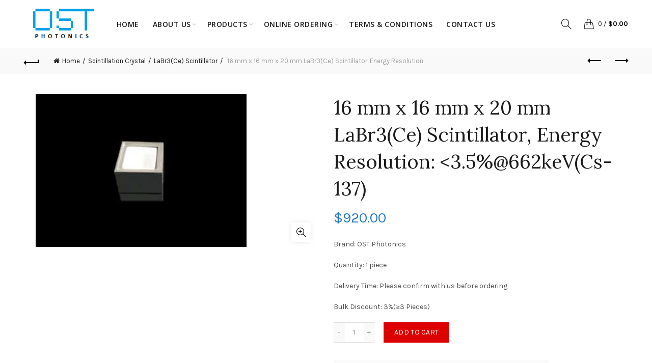

--- FILE ---
content_type: text/html; charset=UTF-8
request_url: https://www.ost-photonics.com/product/16-mm-x-16-mm-x-30mm-labr3ce-scintillator/
body_size: 24537
content:
<!DOCTYPE html>
<!--[if IE 8]>
<html class="ie ie8" lang="en-US">
<![endif]-->
<!--[if !(IE 7) & !(IE 8)]><!-->
<html lang="en-US">
<!--<![endif]-->
<head>
	<meta charset="UTF-8">
	<meta name="viewport" content="width=device-width, initial-scale=1, maximum-scale=1">
	<link rel="profile" href="https://gmpg.org/xfn/11">
	<link rel="pingback" href="https://www.ost-photonics.com/xmlrpc.php">
	<meta name='robots' content='index, follow, max-image-preview:large, max-snippet:-1, max-video-preview:-1' />
	<style>img:is([sizes="auto" i], [sizes^="auto," i]) { contain-intrinsic-size: 3000px 1500px }</style>
	
	<!-- This site is optimized with the Yoast SEO plugin v25.0 - https://yoast.com/wordpress/plugins/seo/ -->
	<title>16 mm x 16 mm x 20 mm LaBr3(Ce) Scintillator, Energy Resolution:</title>
	<meta name="description" content="16 mm x 16 mm x 20 mm LaBr3(Ce) Scintillator, Energy Resolution: &lt;3.5%@662keV(Cs-137) Price: $920 Delivery Time: 3 weeks Bulk Discount: 3%(≥3 Pieces)" />
	<link rel="canonical" href="https://www.ost-photonics.com/product/16-mm-x-16-mm-x-30mm-labr3ce-scintillator/" />
	<meta property="og:locale" content="en_US" />
	<meta property="og:type" content="article" />
	<meta property="og:title" content="16 mm x 16 mm x 20 mm LaBr3(Ce) Scintillator, Energy Resolution:" />
	<meta property="og:description" content="16 mm x 16 mm x 20 mm LaBr3(Ce) Scintillator, Energy Resolution: &lt;3.5%@662keV(Cs-137) Price: $920 Delivery Time: 3 weeks Bulk Discount: 3%(≥3 Pieces)" />
	<meta property="og:url" content="https://www.ost-photonics.com/product/16-mm-x-16-mm-x-30mm-labr3ce-scintillator/" />
	<meta property="og:site_name" content="OST Photonics" />
	<meta property="article:modified_time" content="2023-06-30T07:21:21+00:00" />
	<meta property="og:image" content="https://www.ost-photonics.com/wp-content/uploads/2017/07/LaBr-Ce-scintillator-LaBr3-Ce-scintillation-crystal-lanthanum-bromide-crystal-16mmx16mmx20mm.jpg" />
	<meta property="og:image:width" content="414" />
	<meta property="og:image:height" content="300" />
	<meta property="og:image:type" content="image/jpeg" />
	<meta name="twitter:card" content="summary_large_image" />
	<meta name="twitter:label1" content="Est. reading time" />
	<meta name="twitter:data1" content="1 minute" />
	<script type="application/ld+json" class="yoast-schema-graph">{"@context":"https://schema.org","@graph":[{"@type":"WebPage","@id":"https://www.ost-photonics.com/product/16-mm-x-16-mm-x-30mm-labr3ce-scintillator/","url":"https://www.ost-photonics.com/product/16-mm-x-16-mm-x-30mm-labr3ce-scintillator/","name":"16 mm x 16 mm x 20 mm LaBr3(Ce) Scintillator, Energy Resolution:","isPartOf":{"@id":"https://ost-photonics.com/#website"},"primaryImageOfPage":{"@id":"https://www.ost-photonics.com/product/16-mm-x-16-mm-x-30mm-labr3ce-scintillator/#primaryimage"},"image":{"@id":"https://www.ost-photonics.com/product/16-mm-x-16-mm-x-30mm-labr3ce-scintillator/#primaryimage"},"thumbnailUrl":"https://www.ost-photonics.com/wp-content/uploads/2017/07/LaBr-Ce-scintillator-LaBr3-Ce-scintillation-crystal-lanthanum-bromide-crystal-16mmx16mmx20mm.jpg","datePublished":"2017-07-01T11:00:09+00:00","dateModified":"2023-06-30T07:21:21+00:00","description":"16 mm x 16 mm x 20 mm LaBr3(Ce) Scintillator, Energy Resolution: &lt;3.5%@662keV(Cs-137) Price: $920 Delivery Time: 3 weeks Bulk Discount: 3%(≥3 Pieces)","breadcrumb":{"@id":"https://www.ost-photonics.com/product/16-mm-x-16-mm-x-30mm-labr3ce-scintillator/#breadcrumb"},"inLanguage":"en-US","potentialAction":[{"@type":"ReadAction","target":["https://www.ost-photonics.com/product/16-mm-x-16-mm-x-30mm-labr3ce-scintillator/"]}]},{"@type":"ImageObject","inLanguage":"en-US","@id":"https://www.ost-photonics.com/product/16-mm-x-16-mm-x-30mm-labr3ce-scintillator/#primaryimage","url":"https://www.ost-photonics.com/wp-content/uploads/2017/07/LaBr-Ce-scintillator-LaBr3-Ce-scintillation-crystal-lanthanum-bromide-crystal-16mmx16mmx20mm.jpg","contentUrl":"https://www.ost-photonics.com/wp-content/uploads/2017/07/LaBr-Ce-scintillator-LaBr3-Ce-scintillation-crystal-lanthanum-bromide-crystal-16mmx16mmx20mm.jpg","width":414,"height":300,"caption":"16 mm x 16 mm x 20 mm LaBr3(Ce) Scintillator, Energy Resolution:"},{"@type":"BreadcrumbList","@id":"https://www.ost-photonics.com/product/16-mm-x-16-mm-x-30mm-labr3ce-scintillator/#breadcrumb","itemListElement":[{"@type":"ListItem","position":1,"name":"Home","item":"https://www.ost-photonics.com/"},{"@type":"ListItem","position":2,"name":"Online Ordering","item":"https://ost-photonics.com/online-ordering/"},{"@type":"ListItem","position":3,"name":"16 mm x 16 mm x 20 mm LaBr3(Ce) Scintillator, Energy Resolution:"}]},{"@type":"WebSite","@id":"https://ost-photonics.com/#website","url":"https://ost-photonics.com/","name":"OST Photonics","description":"Jiaxing AOSITE Photonics Technology Co.,Ltd.","potentialAction":[{"@type":"SearchAction","target":{"@type":"EntryPoint","urlTemplate":"https://ost-photonics.com/?s={search_term_string}"},"query-input":{"@type":"PropertyValueSpecification","valueRequired":true,"valueName":"search_term_string"}}],"inLanguage":"en-US"}]}</script>
	<!-- / Yoast SEO plugin. -->


<link rel='dns-prefetch' href='//fonts.googleapis.com' />
<link rel='preconnect' href='https://fonts.gstatic.com' crossorigin />
<link rel="alternate" type="application/rss+xml" title="OST Photonics &raquo; Feed" href="https://www.ost-photonics.com/feed/" />
<link rel="alternate" type="application/rss+xml" title="OST Photonics &raquo; Comments Feed" href="https://www.ost-photonics.com/comments/feed/" />
<style id='wp-emoji-styles-inline-css' type='text/css'>

	img.wp-smiley, img.emoji {
		display: inline !important;
		border: none !important;
		box-shadow: none !important;
		height: 1em !important;
		width: 1em !important;
		margin: 0 0.07em !important;
		vertical-align: -0.1em !important;
		background: none !important;
		padding: 0 !important;
	}
</style>
<link rel='stylesheet' id='wp-block-library-css' href='https://www.ost-photonics.com/wp-includes/css/dist/block-library/style.min.css?ver=6.8.3' type='text/css' media='all' />
<style id='classic-theme-styles-inline-css' type='text/css'>
/*! This file is auto-generated */
.wp-block-button__link{color:#fff;background-color:#32373c;border-radius:9999px;box-shadow:none;text-decoration:none;padding:calc(.667em + 2px) calc(1.333em + 2px);font-size:1.125em}.wp-block-file__button{background:#32373c;color:#fff;text-decoration:none}
</style>
<style id='global-styles-inline-css' type='text/css'>
:root{--wp--preset--aspect-ratio--square: 1;--wp--preset--aspect-ratio--4-3: 4/3;--wp--preset--aspect-ratio--3-4: 3/4;--wp--preset--aspect-ratio--3-2: 3/2;--wp--preset--aspect-ratio--2-3: 2/3;--wp--preset--aspect-ratio--16-9: 16/9;--wp--preset--aspect-ratio--9-16: 9/16;--wp--preset--color--black: #000000;--wp--preset--color--cyan-bluish-gray: #abb8c3;--wp--preset--color--white: #ffffff;--wp--preset--color--pale-pink: #f78da7;--wp--preset--color--vivid-red: #cf2e2e;--wp--preset--color--luminous-vivid-orange: #ff6900;--wp--preset--color--luminous-vivid-amber: #fcb900;--wp--preset--color--light-green-cyan: #7bdcb5;--wp--preset--color--vivid-green-cyan: #00d084;--wp--preset--color--pale-cyan-blue: #8ed1fc;--wp--preset--color--vivid-cyan-blue: #0693e3;--wp--preset--color--vivid-purple: #9b51e0;--wp--preset--gradient--vivid-cyan-blue-to-vivid-purple: linear-gradient(135deg,rgba(6,147,227,1) 0%,rgb(155,81,224) 100%);--wp--preset--gradient--light-green-cyan-to-vivid-green-cyan: linear-gradient(135deg,rgb(122,220,180) 0%,rgb(0,208,130) 100%);--wp--preset--gradient--luminous-vivid-amber-to-luminous-vivid-orange: linear-gradient(135deg,rgba(252,185,0,1) 0%,rgba(255,105,0,1) 100%);--wp--preset--gradient--luminous-vivid-orange-to-vivid-red: linear-gradient(135deg,rgba(255,105,0,1) 0%,rgb(207,46,46) 100%);--wp--preset--gradient--very-light-gray-to-cyan-bluish-gray: linear-gradient(135deg,rgb(238,238,238) 0%,rgb(169,184,195) 100%);--wp--preset--gradient--cool-to-warm-spectrum: linear-gradient(135deg,rgb(74,234,220) 0%,rgb(151,120,209) 20%,rgb(207,42,186) 40%,rgb(238,44,130) 60%,rgb(251,105,98) 80%,rgb(254,248,76) 100%);--wp--preset--gradient--blush-light-purple: linear-gradient(135deg,rgb(255,206,236) 0%,rgb(152,150,240) 100%);--wp--preset--gradient--blush-bordeaux: linear-gradient(135deg,rgb(254,205,165) 0%,rgb(254,45,45) 50%,rgb(107,0,62) 100%);--wp--preset--gradient--luminous-dusk: linear-gradient(135deg,rgb(255,203,112) 0%,rgb(199,81,192) 50%,rgb(65,88,208) 100%);--wp--preset--gradient--pale-ocean: linear-gradient(135deg,rgb(255,245,203) 0%,rgb(182,227,212) 50%,rgb(51,167,181) 100%);--wp--preset--gradient--electric-grass: linear-gradient(135deg,rgb(202,248,128) 0%,rgb(113,206,126) 100%);--wp--preset--gradient--midnight: linear-gradient(135deg,rgb(2,3,129) 0%,rgb(40,116,252) 100%);--wp--preset--font-size--small: 13px;--wp--preset--font-size--medium: 20px;--wp--preset--font-size--large: 36px;--wp--preset--font-size--x-large: 42px;--wp--preset--spacing--20: 0.44rem;--wp--preset--spacing--30: 0.67rem;--wp--preset--spacing--40: 1rem;--wp--preset--spacing--50: 1.5rem;--wp--preset--spacing--60: 2.25rem;--wp--preset--spacing--70: 3.38rem;--wp--preset--spacing--80: 5.06rem;--wp--preset--shadow--natural: 6px 6px 9px rgba(0, 0, 0, 0.2);--wp--preset--shadow--deep: 12px 12px 50px rgba(0, 0, 0, 0.4);--wp--preset--shadow--sharp: 6px 6px 0px rgba(0, 0, 0, 0.2);--wp--preset--shadow--outlined: 6px 6px 0px -3px rgba(255, 255, 255, 1), 6px 6px rgba(0, 0, 0, 1);--wp--preset--shadow--crisp: 6px 6px 0px rgba(0, 0, 0, 1);}:where(.is-layout-flex){gap: 0.5em;}:where(.is-layout-grid){gap: 0.5em;}body .is-layout-flex{display: flex;}.is-layout-flex{flex-wrap: wrap;align-items: center;}.is-layout-flex > :is(*, div){margin: 0;}body .is-layout-grid{display: grid;}.is-layout-grid > :is(*, div){margin: 0;}:where(.wp-block-columns.is-layout-flex){gap: 2em;}:where(.wp-block-columns.is-layout-grid){gap: 2em;}:where(.wp-block-post-template.is-layout-flex){gap: 1.25em;}:where(.wp-block-post-template.is-layout-grid){gap: 1.25em;}.has-black-color{color: var(--wp--preset--color--black) !important;}.has-cyan-bluish-gray-color{color: var(--wp--preset--color--cyan-bluish-gray) !important;}.has-white-color{color: var(--wp--preset--color--white) !important;}.has-pale-pink-color{color: var(--wp--preset--color--pale-pink) !important;}.has-vivid-red-color{color: var(--wp--preset--color--vivid-red) !important;}.has-luminous-vivid-orange-color{color: var(--wp--preset--color--luminous-vivid-orange) !important;}.has-luminous-vivid-amber-color{color: var(--wp--preset--color--luminous-vivid-amber) !important;}.has-light-green-cyan-color{color: var(--wp--preset--color--light-green-cyan) !important;}.has-vivid-green-cyan-color{color: var(--wp--preset--color--vivid-green-cyan) !important;}.has-pale-cyan-blue-color{color: var(--wp--preset--color--pale-cyan-blue) !important;}.has-vivid-cyan-blue-color{color: var(--wp--preset--color--vivid-cyan-blue) !important;}.has-vivid-purple-color{color: var(--wp--preset--color--vivid-purple) !important;}.has-black-background-color{background-color: var(--wp--preset--color--black) !important;}.has-cyan-bluish-gray-background-color{background-color: var(--wp--preset--color--cyan-bluish-gray) !important;}.has-white-background-color{background-color: var(--wp--preset--color--white) !important;}.has-pale-pink-background-color{background-color: var(--wp--preset--color--pale-pink) !important;}.has-vivid-red-background-color{background-color: var(--wp--preset--color--vivid-red) !important;}.has-luminous-vivid-orange-background-color{background-color: var(--wp--preset--color--luminous-vivid-orange) !important;}.has-luminous-vivid-amber-background-color{background-color: var(--wp--preset--color--luminous-vivid-amber) !important;}.has-light-green-cyan-background-color{background-color: var(--wp--preset--color--light-green-cyan) !important;}.has-vivid-green-cyan-background-color{background-color: var(--wp--preset--color--vivid-green-cyan) !important;}.has-pale-cyan-blue-background-color{background-color: var(--wp--preset--color--pale-cyan-blue) !important;}.has-vivid-cyan-blue-background-color{background-color: var(--wp--preset--color--vivid-cyan-blue) !important;}.has-vivid-purple-background-color{background-color: var(--wp--preset--color--vivid-purple) !important;}.has-black-border-color{border-color: var(--wp--preset--color--black) !important;}.has-cyan-bluish-gray-border-color{border-color: var(--wp--preset--color--cyan-bluish-gray) !important;}.has-white-border-color{border-color: var(--wp--preset--color--white) !important;}.has-pale-pink-border-color{border-color: var(--wp--preset--color--pale-pink) !important;}.has-vivid-red-border-color{border-color: var(--wp--preset--color--vivid-red) !important;}.has-luminous-vivid-orange-border-color{border-color: var(--wp--preset--color--luminous-vivid-orange) !important;}.has-luminous-vivid-amber-border-color{border-color: var(--wp--preset--color--luminous-vivid-amber) !important;}.has-light-green-cyan-border-color{border-color: var(--wp--preset--color--light-green-cyan) !important;}.has-vivid-green-cyan-border-color{border-color: var(--wp--preset--color--vivid-green-cyan) !important;}.has-pale-cyan-blue-border-color{border-color: var(--wp--preset--color--pale-cyan-blue) !important;}.has-vivid-cyan-blue-border-color{border-color: var(--wp--preset--color--vivid-cyan-blue) !important;}.has-vivid-purple-border-color{border-color: var(--wp--preset--color--vivid-purple) !important;}.has-vivid-cyan-blue-to-vivid-purple-gradient-background{background: var(--wp--preset--gradient--vivid-cyan-blue-to-vivid-purple) !important;}.has-light-green-cyan-to-vivid-green-cyan-gradient-background{background: var(--wp--preset--gradient--light-green-cyan-to-vivid-green-cyan) !important;}.has-luminous-vivid-amber-to-luminous-vivid-orange-gradient-background{background: var(--wp--preset--gradient--luminous-vivid-amber-to-luminous-vivid-orange) !important;}.has-luminous-vivid-orange-to-vivid-red-gradient-background{background: var(--wp--preset--gradient--luminous-vivid-orange-to-vivid-red) !important;}.has-very-light-gray-to-cyan-bluish-gray-gradient-background{background: var(--wp--preset--gradient--very-light-gray-to-cyan-bluish-gray) !important;}.has-cool-to-warm-spectrum-gradient-background{background: var(--wp--preset--gradient--cool-to-warm-spectrum) !important;}.has-blush-light-purple-gradient-background{background: var(--wp--preset--gradient--blush-light-purple) !important;}.has-blush-bordeaux-gradient-background{background: var(--wp--preset--gradient--blush-bordeaux) !important;}.has-luminous-dusk-gradient-background{background: var(--wp--preset--gradient--luminous-dusk) !important;}.has-pale-ocean-gradient-background{background: var(--wp--preset--gradient--pale-ocean) !important;}.has-electric-grass-gradient-background{background: var(--wp--preset--gradient--electric-grass) !important;}.has-midnight-gradient-background{background: var(--wp--preset--gradient--midnight) !important;}.has-small-font-size{font-size: var(--wp--preset--font-size--small) !important;}.has-medium-font-size{font-size: var(--wp--preset--font-size--medium) !important;}.has-large-font-size{font-size: var(--wp--preset--font-size--large) !important;}.has-x-large-font-size{font-size: var(--wp--preset--font-size--x-large) !important;}
:where(.wp-block-post-template.is-layout-flex){gap: 1.25em;}:where(.wp-block-post-template.is-layout-grid){gap: 1.25em;}
:where(.wp-block-columns.is-layout-flex){gap: 2em;}:where(.wp-block-columns.is-layout-grid){gap: 2em;}
:root :where(.wp-block-pullquote){font-size: 1.5em;line-height: 1.6;}
</style>
<style id='woocommerce-inline-inline-css' type='text/css'>
.woocommerce form .form-row .required { visibility: visible; }
</style>
<link rel='stylesheet' id='gateway-css' href='https://www.ost-photonics.com/wp-content/plugins/woocommerce-paypal-payments/modules/ppcp-button/assets/css/gateway.css?ver=3.0.5' type='text/css' media='all' />
<link rel='stylesheet' id='brands-styles-css' href='https://www.ost-photonics.com/wp-content/plugins/woocommerce/assets/css/brands.css?ver=9.8.6' type='text/css' media='all' />
<style id='vtmin-inline-css-inline-css' type='text/css'>

		/*CSS for Mimimum Error Msg Display*/
            table.shop_table {clear:left} /*woo-only override, for table following msgs on cart page, but css also hits the same table on checkout page(no effect)*/
            div.vtmin-error {
              margin: 30px 0 0 0%;  /* v1.09.8 */
              /* v1.09.8 */
              /* margin: 30px 0 0 -15%; */
              /* width: 120%; */                
              width: 100%;   /* v1.09.8 */
              background-color: #FFEBE8;
              border-color: #CC0000;
              padding: 5px 0.6em;
              border-radius: 3px 3px 3px 3px;
              border-style: solid;
              border-width: 1px;
              line-height: 12px;
              font-size:10px;
              height:auto;
              float:left;
            }
            /* TEST TEST TEST TEST*********************************/
            /*div.vtmin-error p {  color:red; } */
            
            div.vtmin-error p {font-size:14px;line-height: 18px;}
            div.vtmin-error .error-title {
              color: red;
              font-size: 12px;
              letter-spacing: 0.1em;
              line-height: 2.6em;
              padding-bottom: 2px;
              text-decoration: underline;
              text-transform: uppercase;
            }
            div.vtmin-error .black-font {color:black;}
            div.vtmin-error .errmsg-begin {color:black;margin-left:20px;}
            div.vtmin-error .black-font-italic {color:black; font-style:italic;}
            div.vtmin-error .red-font-italic {color:red; font-style:italic;}
            div.vtmin-error .errmsg-text {color:blue;}
            div.vtmin-error .errmsg-amt-current,
            div.vtmin-error .errmsg-amt-required {  
              font-style:italic;
              }
             
             
             /* ***************************************************************** */
             /* TABLE FORMAT ERROR MSG AREA  */
             /* ***************************************************************** */
            div.vtmin-error #table-error-messages {float:left; color:black; width:100%;}
            div.vtmin-error .table-titles {float:left; width:100%; margin-top:15px;}
            div.vtmin-error .product-column {float:left; width:42%; }
            div.vtmin-error .quantity-column {float:left; width:18%; }
            div.vtmin-error .price-column {float:left; width:15%; } 
            div.vtmin-error .total-column {float:left; /*width:25%; */}
            div.vtmin-error .product-column-title, 
            div.vtmin-error .quantity-column-title, 
            div.vtmin-error .price-column-title, 
            div.vtmin-error .total-column-title {
              text-decoration:underline; 
              } 
            div.vtmin-error .quantity-column-total, 
            div.vtmin-error .total-column-total {
              text-decoration:overline; font-weight:bold; font-style:italic; width:auto;
              }
            div.vtmin-error .table-error-msg {color:blue; float:left; margin:3px 0 3px 20px; font-size:16px;} 
            div.vtmin-error .bold-this {font-weight:bold}
             
            div.vtmin-error .table-msg-line {float:left; width:100%;}
            div.vtmin-error .table-totals-line {float:left; width:100%;}
            div.vtmin-error .table-text-line {float:left; width:100%;}
            
            div.vtmin-error .rule-id {font-size:10px;margin-left:5px;color:black;}
             
            /*2.0.0a begin*/           
                                        
            div#line-cnt1,
            div#line-cnt2,
            div#line-cnt3,
            div#line-cnt4,
            div#line-cnt5,
            div#line-cnt6,
            div#line-cnt7,
            div#line-cnt8,
            div#line-cnt9,
            div#line-cnt10,
            div#line-cnt11,
            div#line-cnt12,
            div#line-cnt13,
            div#line-cnt14,
            div#line-cnt15,
            div#line-cnt16,
            div#line-cnt17,
            div#line-cnt18,
            div#line-cnt19,
            div#line-cnt20 {height:auto;}             
            /*2.0.0a end*/ 
             
            /*alternating colors for rule groups*/
            
            div.vtmin-error .color-grp0 {color:RGB(197, 3, 3);}  /*dark red*/
            div.vtmin-error .color-grp1 {color:RGB(197, 3, 3);}  /*dark red*/
            div.vtmin-error .color-grp2 {color:RGB(197, 3, 3);}  /*dark red*/
            div.vtmin-error .color-grp3 {color:RGB(197, 3, 3);}  /*dark red*/
            div.vtmin-error .color-grp4 {color:RGB(197, 3, 3);}  /*dark red*/
            div.vtmin-error .color-grp5 {color:RGB(197, 3, 3);}  /*dark red*/
            div.vtmin-error .color-grp6 {color:RGB(197, 3, 3);}  /*dark red*/
            div.vtmin-error .color-grp7 {color:RGB(197, 3, 3);}  /*dark red*/
            div.vtmin-error .color-grp8 {color:RGB(197, 3, 3);}  /*dark red*/
            div.vtmin-error .color-grp9 {color:RGB(197, 3, 3);}  /*dark red*/
            div.vtmin-error .color-grp10 {color:RGB(197, 3, 3);}  /*dark red*/
            div.vtmin-error .color-grp11 {color:RGB(197, 3, 3);}  /*dark red*/
            div.vtmin-error .color-grp12 {color:RGB(197, 3, 3);}  /*dark red*/
            div.vtmin-error .color-grp13 {color:RGB(197, 3, 3);}  /*dark red*/
            div.vtmin-error .color-grp14 {color:RGB(197, 3, 3);}  /*dark red*/
            div.vtmin-error .color-grp15 {color:RGB(197, 3, 3);}  /*dark red*/
            div.vtmin-error .color-grp16 {color:RGB(197, 3, 3);}  /*dark red*/
            div.vtmin-error .color-grp17 {color:RGB(197, 3, 3);}  /*dark red*/
            div.vtmin-error .color-grp18 {color:RGB(197, 3, 3);}  /*dark red*/
            div.vtmin-error .color-grp19 {color:RGB(197, 3, 3);}  /*dark red*/
            div.vtmin-error .color-grp20 {color:RGB(197, 3, 3);}  /*dark red*/
            div.vtmin-error .color-xgrp1 {color:RGB(0, 255, 5);}  /*neon green*/            
            div.vtmin-error .color-xgrp2 {color:RGB(255, 93, 0);}  /*orange*/
            div.vtmin-error .color-xgrp3 {color:RGB(0, 115, 2);}  /*dark green*/
            div.vtmin-error .color-xgrp4 {color:RGB(244, 56, 56);}  /*light red*/
            div.vtmin-error .color-xgrp5 {color:RGB(255, 200, 0);}  /*ochre*/ 
            div.vtmin-error .color-xgrp6 {color:RGB(74, 178, 255);}  /*light blue*/
            div.vtmin-error .color-xgrp7 {color:RGB(37, 163, 162);}  /*dark teal*/                        
            div.vtmin-error .color-xgrp8 {color:RGB(47, 255, 253);}  /*light teal*/
            div.vtmin-error .color-xgrp9 {color:RGB(72, 157, 74);}  /*med green*/
            div.vtmin-error .color-xgrp10 {color:RGB(142, 146, 144);}  /*med grey*/            
            div.vtmin-error .color-xgrp11 {color:RGB(5, 71, 119);}  /*dark blue*/           
            div.vtmin-error .color-xgrp12 {color:RGB(0,0,0);}  /*black*/
           
</style>
<link rel="preload" as="style" href="https://fonts.googleapis.com/css?family=Karla:200,300,400,500,600,700,800,200italic,300italic,400italic,500italic,600italic,700italic,800italic%7CLora:400,500,600,700,400italic,500italic,600italic,700italic%7CLato:100,300,400,700,900,100italic,300italic,400italic,700italic,900italic%7COpen%20Sans:300,400,500,600,700,800,300italic,400italic,500italic,600italic,700italic,800italic&#038;display=swap&#038;ver=6.8.3" /><link rel="stylesheet" href="https://fonts.googleapis.com/css?family=Karla:200,300,400,500,600,700,800,200italic,300italic,400italic,500italic,600italic,700italic,800italic%7CLora:400,500,600,700,400italic,500italic,600italic,700italic%7CLato:100,300,400,700,900,100italic,300italic,400italic,700italic,900italic%7COpen%20Sans:300,400,500,600,700,800,300italic,400italic,500italic,600italic,700italic,800italic&#038;display=swap&#038;ver=6.8.3" media="print" onload="this.media='all'"><noscript><link rel="stylesheet" href="https://fonts.googleapis.com/css?family=Karla:200,300,400,500,600,700,800,200italic,300italic,400italic,500italic,600italic,700italic,800italic%7CLora:400,500,600,700,400italic,500italic,600italic,700italic%7CLato:100,300,400,700,900,100italic,300italic,400italic,700italic,900italic%7COpen%20Sans:300,400,500,600,700,800,300italic,400italic,500italic,600italic,700italic,800italic&#038;display=swap&#038;ver=6.8.3" /></noscript><link rel='stylesheet' id='font-awesome-css-css' href='https://www.ost-photonics.com/wp-content/themes//sohowp/css/font-awesome.min.css?ver=6.8.3' type='text/css' media='all' />
<link rel='stylesheet' id='bootstrap-css' href='https://www.ost-photonics.com/wp-content/themes//sohowp/css/bootstrap.min.css?ver=6.8.3' type='text/css' media='all' />
<link rel='stylesheet' id='basel-style-css' href='https://www.ost-photonics.com/wp-content/themes//sohowp/style.min.css?ver=6.8.3' type='text/css' media='all' />
<script type="text/template" id="tmpl-variation-template">
	<div class="woocommerce-variation-description">{{{ data.variation.variation_description }}}</div>
	<div class="woocommerce-variation-price">{{{ data.variation.price_html }}}</div>
	<div class="woocommerce-variation-availability">{{{ data.variation.availability_html }}}</div>
</script>
<script type="text/template" id="tmpl-unavailable-variation-template">
	<p role="alert">Sorry, this product is unavailable. Please choose a different combination.</p>
</script>
<script type="text/javascript" src="https://www.ost-photonics.com/wp-includes/js/jquery/jquery.min.js?ver=3.7.1" id="jquery-core-js"></script>
<script type="text/javascript" src="https://www.ost-photonics.com/wp-includes/js/jquery/jquery-migrate.min.js?ver=3.4.1" id="jquery-migrate-js"></script>
<script type="text/javascript" src="https://www.ost-photonics.com/wp-content/plugins/woocommerce/assets/js/jquery-blockui/jquery.blockUI.min.js?ver=2.7.0-wc.9.8.6" id="jquery-blockui-js" defer="defer" data-wp-strategy="defer"></script>
<script type="text/javascript" id="wc-add-to-cart-js-extra">
/* <![CDATA[ */
var wc_add_to_cart_params = {"ajax_url":"\/wp-admin\/admin-ajax.php","wc_ajax_url":"\/?wc-ajax=%%endpoint%%","i18n_view_cart":"View cart","cart_url":"https:\/\/www.ost-photonics.com\/cart\/","is_cart":"","cart_redirect_after_add":"no"};
/* ]]> */
</script>
<script type="text/javascript" src="https://www.ost-photonics.com/wp-content/plugins/woocommerce/assets/js/frontend/add-to-cart.min.js?ver=9.8.6" id="wc-add-to-cart-js" defer="defer" data-wp-strategy="defer"></script>
<script type="text/javascript" src="https://www.ost-photonics.com/wp-content/plugins/woocommerce/assets/js/zoom/jquery.zoom.min.js?ver=1.7.21-wc.9.8.6" id="zoom-js" defer="defer" data-wp-strategy="defer"></script>
<script type="text/javascript" id="wc-single-product-js-extra">
/* <![CDATA[ */
var wc_single_product_params = {"i18n_required_rating_text":"Please select a rating","i18n_rating_options":["1 of 5 stars","2 of 5 stars","3 of 5 stars","4 of 5 stars","5 of 5 stars"],"i18n_product_gallery_trigger_text":"View full-screen image gallery","review_rating_required":"no","flexslider":{"rtl":false,"animation":"slide","smoothHeight":true,"directionNav":false,"controlNav":"thumbnails","slideshow":false,"animationSpeed":500,"animationLoop":false,"allowOneSlide":false},"zoom_enabled":"1","zoom_options":[],"photoswipe_enabled":"","photoswipe_options":{"shareEl":false,"closeOnScroll":false,"history":false,"hideAnimationDuration":0,"showAnimationDuration":0},"flexslider_enabled":""};
/* ]]> */
</script>
<script type="text/javascript" src="https://www.ost-photonics.com/wp-content/plugins/woocommerce/assets/js/frontend/single-product.min.js?ver=9.8.6" id="wc-single-product-js" defer="defer" data-wp-strategy="defer"></script>
<script type="text/javascript" src="https://www.ost-photonics.com/wp-content/plugins/woocommerce/assets/js/js-cookie/js.cookie.min.js?ver=2.1.4-wc.9.8.6" id="js-cookie-js" defer="defer" data-wp-strategy="defer"></script>
<script type="text/javascript" id="woocommerce-js-extra">
/* <![CDATA[ */
var woocommerce_params = {"ajax_url":"\/wp-admin\/admin-ajax.php","wc_ajax_url":"\/?wc-ajax=%%endpoint%%","i18n_password_show":"Show password","i18n_password_hide":"Hide password"};
/* ]]> */
</script>
<script type="text/javascript" src="https://www.ost-photonics.com/wp-content/plugins/woocommerce/assets/js/frontend/woocommerce.min.js?ver=9.8.6" id="woocommerce-js" defer="defer" data-wp-strategy="defer"></script>
<script type="text/javascript" src="https://www.ost-photonics.com/wp-content/plugins/minimum-purchase-for-woocommerce/woo-integration/js/vtmin-clear-cart-msgs.js?ver=6.8.3" id="vtmin-clear-cart-msgs-js"></script>
<!--[if lt IE 9]>
<script type="text/javascript" src="https://www.ost-photonics.com/wp-content/themes//sohowp/js/html5.js?ver=6.8.3" id="basel_html5shiv-js"></script>
<![endif]-->
<script type="text/javascript" src="https://www.ost-photonics.com/wp-includes/js/underscore.min.js?ver=1.13.7" id="underscore-js"></script>
<script type="text/javascript" id="wp-util-js-extra">
/* <![CDATA[ */
var _wpUtilSettings = {"ajax":{"url":"\/wp-admin\/admin-ajax.php"}};
/* ]]> */
</script>
<script type="text/javascript" src="https://www.ost-photonics.com/wp-includes/js/wp-util.min.js?ver=6.8.3" id="wp-util-js"></script>
<script type="text/javascript" id="wc-add-to-cart-variation-js-extra">
/* <![CDATA[ */
var wc_add_to_cart_variation_params = {"wc_ajax_url":"\/?wc-ajax=%%endpoint%%","i18n_no_matching_variations_text":"Sorry, no products matched your selection. Please choose a different combination.","i18n_make_a_selection_text":"Please select some product options before adding this product to your cart.","i18n_unavailable_text":"Sorry, this product is unavailable. Please choose a different combination.","i18n_reset_alert_text":"Your selection has been reset. Please select some product options before adding this product to your cart."};
/* ]]> */
</script>
<script type="text/javascript" src="https://www.ost-photonics.com/wp-content/plugins/woocommerce/assets/js/frontend/add-to-cart-variation.min.js?ver=9.8.6" id="wc-add-to-cart-variation-js" defer="defer" data-wp-strategy="defer"></script>
<link rel="https://api.w.org/" href="https://www.ost-photonics.com/wp-json/" /><link rel="alternate" title="JSON" type="application/json" href="https://www.ost-photonics.com/wp-json/wp/v2/product/1276" /><link rel="EditURI" type="application/rsd+xml" title="RSD" href="https://www.ost-photonics.com/xmlrpc.php?rsd" />
<meta name="generator" content="WordPress 6.8.3" />
<meta name="generator" content="WooCommerce 9.8.6" />
<link rel='shortlink' href='https://www.ost-photonics.com/?p=1276' />
<link rel="alternate" title="oEmbed (JSON)" type="application/json+oembed" href="https://www.ost-photonics.com/wp-json/oembed/1.0/embed?url=https%3A%2F%2Fwww.ost-photonics.com%2Fproduct%2F16-mm-x-16-mm-x-30mm-labr3ce-scintillator%2F" />
<link rel="alternate" title="oEmbed (XML)" type="text/xml+oembed" href="https://www.ost-photonics.com/wp-json/oembed/1.0/embed?url=https%3A%2F%2Fwww.ost-photonics.com%2Fproduct%2F16-mm-x-16-mm-x-30mm-labr3ce-scintillator%2F&#038;format=xml" />
<meta name="generator" content="Redux 4.5.7" /><!-- Google tag (gtag.js) -->
<script async src="https://www.googletagmanager.com/gtag/js?id=AW-837235837"></script>
<script>
    window.dataLayer = window.dataLayer || [];
    function gtag() { dataLayer.push(arguments); }
    gtag('js', new Date());

    gtag('config', 'AW-837235837', { 'allow_enhanced_conversions': true });
	gtag('config', 'G-JXKYLRF0L5');
</script>



<script>

    window.addEventListener('load', function (event) {

        if (window.location.href.includes("/contact-us/")) {

            gtag('event', '到达联系页面');

        }

    });

</script>


<script>

    window.addEventListener('load', function (event) {

        setTimeout(function () {

            if (window.location.href.includes("www.ost-photonics.com")) {

                gtag('event', '浏览超过3分钟');

            }


        }, 180000);

    });

</script>			<link rel="shortcut icon" href="https://www.ost-photonics.com/wp-content/uploads/2017/05/LOGO.png">
			<link rel="apple-touch-icon-precomposed" sizes="152x152" href="https://www.ost-photonics.com/wp-content/uploads/2017/05/LOGO.png">
		            <style type="text/css">
            		<!-- Logo CSS -->
		<style type="text/css">
            
            
            .site-logo {
                width: 20%;
            }    

            .site-logo img {
                max-width: 200px;
                max-height: 95px;
            }    

                            .right-column {
                    width: 250px;
                }  
            
                            .basel-woocommerce-layered-nav .basel-scroll {
                    max-height: 280px;
                }
            

            /* Header height configs */

            /* Limit logo image height for according to header height */
            .site-logo img {
                max-height: 95px;
            } 

            /* And for sticky header logo also */
            .act-scroll .site-logo img,
            .header-clone .site-logo img {
                max-height: 75px;
            }   

            /* Set sticky headers height for cloned headers based on menu links line height */
            .header-clone .main-nav .menu > li > a {
                height: 75px;
                line-height: 75px;
            } 

            /* Height for switch logos */

            .sticky-header-real:not(.global-header-menu-top) .switch-logo-enable .basel-logo {
                height: 95px;
            }

            .sticky-header-real:not(.global-header-menu-top) .act-scroll .switch-logo-enable .basel-logo {
                height: 75px;
            }

            .sticky-header-real:not(.global-header-menu-top) .act-scroll .switch-logo-enable {
                transform: translateY(-75px);
                -webkit-transform: translateY(-75px);
            }

                            /* Header height for these layouts based on it's menu links line height */
                .main-nav .menu > li > a {
                    height: 95px;
                    line-height: 95px;
                }  
                /* The same for sticky header */
                .act-scroll .main-nav .menu > li > a {
                    height: 75px;
                    line-height: 75px;
                }  
            
            
            
            /* Page headings settings for heading overlap. Calculate on the header height base */

            .basel-header-overlap .title-size-default,
            .basel-header-overlap .title-size-small,
            .basel-header-overlap .title-shop.without-title.title-size-default,
            .basel-header-overlap .title-shop.without-title.title-size-small {
                padding-top: 135px;
            }


            .basel-header-overlap .title-shop.without-title.title-size-large,
            .basel-header-overlap .title-size-large {
                padding-top: 215px;
            }

            @media (max-width: 991px) {
                /* Set header height for mobile devices */
                .main-header .wrapp-header {
                    min-height: 60px;
                } 

                /* Limit logo image height for mobile according to mobile header height */
                .site-logo img {
                    max-height: 60px;
                }   

                /* Limit logo on sticky header. Both header real and header cloned */
                .act-scroll .site-logo img,
                .header-clone .site-logo img {
                    max-height: 60px;
                }

                /* Height for switch logos */

                .main-header .switch-logo-enable .basel-logo {
                    height: 60px;
                }

                .sticky-header-real:not(.global-header-menu-top) .act-scroll .switch-logo-enable .basel-logo {
                    height: 60px;
                }

                .sticky-header-real:not(.global-header-menu-top) .act-scroll .switch-logo-enable {
                    transform: translateY(-60px);
                    -webkit-transform: translateY(-60px);
                }

                /* Page headings settings for heading overlap. Calculate on the MOBILE header height base */
                .basel-header-overlap .title-size-default,
                .basel-header-overlap .title-size-small,
                .basel-header-overlap .title-shop.without-title.title-size-default,
                .basel-header-overlap .title-shop.without-title.title-size-small {
                    padding-top: 80px;
                }

                .basel-header-overlap .title-shop.without-title.title-size-large,
                .basel-header-overlap .title-size-large {
                    padding-top: 120px;
                }
 
             }
     
            
		            </style>
            
        
			<noscript><style>.woocommerce-product-gallery{ opacity: 1 !important; }</style></noscript>
	<meta name="generator" content="Elementor 3.28.4; features: additional_custom_breakpoints, e_local_google_fonts; settings: css_print_method-external, google_font-enabled, font_display-auto">
			<style>
				.e-con.e-parent:nth-of-type(n+4):not(.e-lazyloaded):not(.e-no-lazyload),
				.e-con.e-parent:nth-of-type(n+4):not(.e-lazyloaded):not(.e-no-lazyload) * {
					background-image: none !important;
				}
				@media screen and (max-height: 1024px) {
					.e-con.e-parent:nth-of-type(n+3):not(.e-lazyloaded):not(.e-no-lazyload),
					.e-con.e-parent:nth-of-type(n+3):not(.e-lazyloaded):not(.e-no-lazyload) * {
						background-image: none !important;
					}
				}
				@media screen and (max-height: 640px) {
					.e-con.e-parent:nth-of-type(n+2):not(.e-lazyloaded):not(.e-no-lazyload),
					.e-con.e-parent:nth-of-type(n+2):not(.e-lazyloaded):not(.e-no-lazyload) * {
						background-image: none !important;
					}
				}
			</style>
			<style id="basel_options-dynamic-css" title="dynamic-css" class="redux-options-output">.page-title-default{background-color:#212121;}.topbar-wrapp{background-color:#4bd8d4;}.footer-container{background-color:#000000;}body,p,
.widget_nav_mega_menu .menu > li > a, 
.mega-navigation .menu > li > a,
.basel-navigation .menu > li.menu-item-design-full-width .sub-sub-menu li a, 
.basel-navigation .menu > li.menu-item-design-sized .sub-sub-menu li a,
.basel-navigation .menu > li.menu-item-design-default .sub-menu li a,
.font-default
		{font-family:Karla,'MS Sans Serif', Geneva, sans-serif;}h1 a, h2 a, h3 a, h4 a, h5 a, h6 a, h1, h2, h3, h4, h5, h6, .title,table th,
.wc-tabs li a,
.masonry-filter li a,
.woocommerce .cart-empty,
.basel-navigation .menu > li.menu-item-design-full-width .sub-menu > li > a, 
.basel-navigation .menu > li.menu-item-design-sized .sub-menu > li > a,
fieldset legend,
table th
		{font-family:Karla,'MS Sans Serif', Geneva, sans-serif;font-weight:normal;font-style:normal;}

.product-title a,
.post-slide .entry-title a,
.category-grid-item .hover-mask h3,
.basel-search-full-screen .basel-search-inner input[type="text"],
.blog-post-loop .entry-title,
.single-product-content .entry-title
		,.font-title{font-family:Lora,'MS Sans Serif', Geneva, sans-serif;font-weight:normal;font-style:normal;}.title-alt, .subtitle, .font-alt, .type-post .entry-meta{font-family:Lato,'Comic Sans MS', cursive;font-weight:normal;font-style:normal;}.main-nav .menu > li > a{font-family:"Open Sans";font-weight:600;font-style:normal;}.color-primary,.mobile-nav ul li.current_page_item > a,.main-nav .menu > li.current-menu-item > a,.main-nav .menu > li.onepage-link.current-menu-item > a,.main-nav .menu > li > a:hover,.main-nav .menu > li > a:focus,.basel-navigation .menu>li.menu-item-design-default ul li:hover>a,.basel-navigation .menu > li.menu-item-design-full-width .sub-menu li a:hover, .basel-navigation .menu > li.menu-item-design-sized .sub-menu li a:hover,.basel-product-categories.responsive-cateogires li.current-cat > a, .basel-product-categories.responsive-cateogires li.current-cat-parent > a,.basel-product-categories.responsive-cateogires li.current-cat-ancestor > a,a[href^=tel],.topbar-menu ul > li > .sub-menu-dropdown li > a:hover,.btn.btn-color-primary.btn-style-bordered,.button.btn-color-primary.btn-style-bordered,button.btn-color-primary.btn-style-bordered,.added_to_cart.btn-color-primary.btn-style-bordered,input[type=submit].btn-color-primary.btn-style-bordered,.basel-dark .single-product-content .entry-summary .yith-wcwl-add-to-wishlist .yith-wcwl-wishlistaddedbrowse a:before, .basel-dark .single-product-content .entry-summary .yith-wcwl-add-to-wishlist .yith-wcwl-wishlistexistsbrowse a:before,.basel-dark .read-more-section .btn-read-more,.basel-dark .products-footer .basel-blog-load-more, .basel-dark .products-footer .basel-products-load-more, .basel-dark .products-footer .basel-portfolio-load-more, .basel-dark .blog-footer .basel-blog-load-more, .basel-dark .blog-footer .basel-products-load-more, .basel-dark .blog-footer .basel-portfolio-load-more, .basel-dark .portfolio-footer .basel-blog-load-more, .basel-dark .portfolio-footer .basel-products-load-more, .basel-dark .portfolio-footer .basel-portfolio-load-more,.basel-dark .color-primary,.basel-hover-link .swap-elements .btn-add a,.basel-hover-link .swap-elements .btn-add a:hover,.basel-hover-link .swap-elements .btn-add a:focus,.menu-item-language .submenu-languages li:hover a,.blog-post-loop .entry-title a:hover,.blog-post-loop.sticky .entry-title:before,.post-slide .entry-title a:hover,.comments-area .reply a,.single-post-navigation a:hover,blockquote footer:before,blockquote cite,.format-quote .entry-content blockquote cite, .format-quote .entry-content blockquote cite a,.type-post .entry-meta .meta-author a,.search-no-results.woocommerce .site-content:before,.search-no-results .not-found .entry-header:before,.login .lost_password > a:hover,.error404 .page-title,.menu-label-new:after,.widget_shopping_cart .product_list_widget li .quantity .amount,.product_list_widget li ins .amount,.price ins > .amount,.price ins,.single-product-content .price,.single-product-content .price .amount,.basel-products-nav .product-short .price,.basel-products-nav .product-short .price .amount,.star-rating span:before,.single-product-content .comment-form .stars span a:hover,.single-product-content .comment-form .stars span a.active,.tabs-layout-accordion .basel-tab-wrapper .basel-accordion-title:hover,.tabs-layout-accordion .basel-tab-wrapper .basel-accordion-title.active,.single-product-content .woocommerce-product-details__short-description ul > li:before, .single-product-content #tab-description ul > li:before, .blog-post-loop .entry-content ul > li:before, .comments-area .comment-list li ul > li:before,.sidebar-widget li a:hover, .filter-widget li a:hover,.sidebar-widget li > ul li a:hover, .filter-widget li > ul li a:hover,.basel-price-filter ul li a:hover .amount,.basel-hover-effect-4 .swap-elements > a,.basel-hover-effect-4 .swap-elements > a:hover,.wishlist_table tr td.product-price ins .amount,.basel-buttons .yith-wcwl-add-to-wishlist .yith-wcwl-wishlistaddedbrowse > a, .basel-buttons .yith-wcwl-add-to-wishlist .yith-wcwl-wishlistexistsbrowse > a,.basel-buttons .yith-wcwl-add-to-wishlist .yith-wcwl-wishlistaddedbrowse > a:hover, .basel-buttons .yith-wcwl-add-to-wishlist .yith-wcwl-wishlistexistsbrowse > a:hover,.single-product-content .entry-summary .yith-wcwl-add-to-wishlist a:hover,.single-product-content .entry-summary .yith-wcwl-add-to-wishlist a:hover:before,.single-product-content .entry-summary .yith-wcwl-add-to-wishlist .yith-wcwl-wishlistaddedbrowse a:before, .single-product-content .entry-summary .yith-wcwl-add-to-wishlist .yith-wcwl-wishlistexistsbrowse a:before,.single-product-content .entry-summary .yith-wcwl-add-to-wishlist .yith-wcwl-add-button.feid-in > a:before,.vendors-list ul li a:hover,.single-product-content .entry-summary .button.compare:hover,.single-product-content .entry-summary .button.compare:hover:before,.single-product-content .entry-summary .button.compare.added:before,.blog-post-loop .entry-content ul li:before,.basel-menu-price .menu-price-price,.basel-menu-price.cursor-pointer:hover .menu-price-title,.comments-area #cancel-comment-reply-link:hover,.comments-area .comment-body .comment-edit-link:hover,.popup-quick-view .entry-summary .entry-title a:hover,.wpb_text_column ul:not(.social-icons) > li:before,.widget_product_categories .basel-cats-toggle:hover,.widget_product_categories .toggle-active,.widget_product_categories .current-cat-parent > a, .widget_product_categories .current-cat > a,.woocommerce-checkout-review-order-table tfoot .order-total td .amount,.widget_shopping_cart .product_list_widget li .remove:hover,.basel-active-filters .widget_layered_nav_filters ul li a .amount,.title-wrapper.basel-title-color-primary .title-subtitle,.widget_shopping_cart .widget_shopping_cart_content > .total .amount,.color-scheme-light .vc_tta-tabs.vc_tta-tabs-position-top.vc_tta-style-classic .vc_tta-tab.vc_active > a,.wpb-js-composer .vc_tta.vc_general.vc_tta-style-classic .vc_tta-tab.vc_active > a{color:#2677bf;}.right-column .wishlist-info-widget > a > span,.basel-cart-design-2 > a .basel-cart-number, .basel-cart-design-3 > a .basel-cart-number,.btn.btn-color-primary,.button.btn-color-primary,button.btn-color-primary,.added_to_cart.btn-color-primary,input[type=submit].btn-color-primary,.btn.btn-color-primary:hover, .btn.btn-color-primary:focus, .button.btn-color-primary:hover, .button.btn-color-primary:focus, button.btn-color-primary:hover, button.btn-color-primary:focus, .added_to_cart.btn-color-primary:hover, .added_to_cart.btn-color-primary:focus, input[type=submit].btn-color-primary:hover, input[type=submit].btn-color-primary:focus,.btn.btn-color-primary.btn-style-bordered:hover,.btn.btn-color-primary.btn-style-bordered:focus,.button.btn-color-primary.btn-style-bordered:hover,.button.btn-color-primary.btn-style-bordered:focus,button.btn-color-primary.btn-style-bordered:hover,button.btn-color-primary.btn-style-bordered:focus,.added_to_cart.btn-color-primary.btn-style-bordered:hover,.added_to_cart.btn-color-primary.btn-style-bordered:focus,input[type=submit].btn-color-primary.btn-style-bordered:hover,input[type=submit].btn-color-primary.btn-style-bordered:focus,.widget_shopping_cart .widget_shopping_cart_content .buttons .checkout,.widget_shopping_cart .widget_shopping_cart_content .buttons .checkout:hover, .widget_shopping_cart .widget_shopping_cart_content .buttons .checkout:focus,.basel-search-dropdown .basel-search-wrapper .basel-search-inner form button,.basel-search-dropdown .basel-search-wrapper .basel-search-inner form button:hover,.basel-search-dropdown .basel-search-wrapper .basel-search-inner form button:focus,.no-results .searchform #searchsubmit,.no-results .searchform #searchsubmit:hover,.no-results .searchform #searchsubmit:focus,.comments-area .comment-respond input[type=submit],.comments-area .comment-respond input[type=submit]:hover,.comments-area .comment-respond input[type=submit]:focus,.woocommerce .cart-collaterals .cart_totals .wc-proceed-to-checkout a,.woocommerce .cart-collaterals .cart_totals .wc-proceed-to-checkout a:hover,.woocommerce .cart-collaterals .cart_totals .wc-proceed-to-checkout a:focus,.woocommerce .checkout_coupon .button,.woocommerce .checkout_coupon .button:hover,.woocommerce .checkout_coupon .button:focus,.woocommerce .place-order input[type=submit],.woocommerce .place-order input[type=submit]:hover,.woocommerce .place-order input[type=submit]:focus,.woocommerce-order-pay #order_review .button,.woocommerce-order-pay #order_review .button:hover,.woocommerce-order-pay #order_review .button:focus,.woocommerce input[name=track],.woocommerce input[name=track]:hover,.woocommerce input[name=track]:focus,.woocommerce input[name=save_account_details],.woocommerce input[name=save_address],.woocommerce-page input[name=save_account_details],.woocommerce-page input[name=save_address],.woocommerce input[name=save_account_details]:hover,.woocommerce input[name=save_account_details]:focus,.woocommerce input[name=save_address]:hover,.woocommerce input[name=save_address]:focus,.woocommerce-page input[name=save_account_details]:hover,.woocommerce-page input[name=save_account_details]:focus,.woocommerce-page input[name=save_address]:hover,.woocommerce-page input[name=save_address]:focus,.search-no-results .not-found .entry-content .searchform #searchsubmit,.search-no-results .not-found .entry-content .searchform #searchsubmit:hover, .search-no-results .not-found .entry-content .searchform #searchsubmit:focus,.error404 .page-content > .searchform #searchsubmit,.error404 .page-content > .searchform #searchsubmit:hover,.error404 .page-content > .searchform #searchsubmit:focus,.woocommerce .return-to-shop .button,.woocommerce .return-to-shop .button:hover,.woocommerce .return-to-shop .button:focus,.basel-hover-excerpt .btn-add a,.basel-hover-excerpt .btn-add a:hover,.basel-hover-excerpt .btn-add a:focus,.basel-hover-standard .btn-add > a,.basel-hover-standard .btn-add > a:hover,.basel-hover-standard .btn-add > a:focus,.basel-price-table .basel-plan-footer > a,.basel-price-table .basel-plan-footer > a:hover, .basel-price-table .basel-plan-footer > a:focus,.basel-info-box.box-style-border .info-btn-wrapper a,.basel-info-box.box-style-border .info-btn-wrapper a:hover,.basel-info-box.box-style-border .info-btn-wrapper a:focus,.basel-info-box2.box-style-border .info-btn-wrapper a,.basel-info-box2.box-style-border .info-btn-wrapper a:hover,.basel-info-box2.box-style-border .info-btn-wrapper a:focus,.basel-hover-quick .woocommerce-variation-add-to-cart .button,.basel-hover-quick .woocommerce-variation-add-to-cart .button:hover, .basel-hover-quick .woocommerce-variation-add-to-cart .button:focus,.basel-navigation .menu > li.callto-btn > a,.basel-navigation .menu > li.callto-btn > a:hover,.basel-navigation .menu > li.callto-btn > a:focus,.basel-dark .products-footer .basel-blog-load-more:hover, .basel-dark .products-footer .basel-blog-load-more:focus, .basel-dark .products-footer .basel-products-load-more:hover, .basel-dark .products-footer .basel-products-load-more:focus, .basel-dark .products-footer .basel-portfolio-load-more:hover, .basel-dark .products-footer .basel-portfolio-load-more:focus, .basel-dark .blog-footer .basel-blog-load-more:hover, .basel-dark .blog-footer .basel-blog-load-more:focus, .basel-dark .blog-footer .basel-products-load-more:hover, .basel-dark .blog-footer .basel-products-load-more:focus, .basel-dark .blog-footer .basel-portfolio-load-more:hover, .basel-dark .blog-footer .basel-portfolio-load-more:focus, .basel-dark .portfolio-footer .basel-blog-load-more:hover, .basel-dark .portfolio-footer .basel-blog-load-more:focus, .basel-dark .portfolio-footer .basel-products-load-more:hover, .basel-dark .portfolio-footer .basel-products-load-more:focus, .basel-dark .portfolio-footer .basel-portfolio-load-more:hover, .basel-dark .portfolio-footer .basel-portfolio-load-more:focus,.basel-dark .feedback-form .wpcf7-submit, .basel-dark .mc4wp-form input[type=submit], .basel-dark .single-product-content .cart button, .basel-dark .single-product-content .comment-form .form-submit input[type=submit],.basel-dark .basel-registration-page .basel-switch-to-register, .basel-dark .register .button, .basel-dark .login .button, .basel-dark .lost_reset_password .button, .basel-dark .wishlist_table tr td.product-add-to-cart > .add_to_cart.button, .basel-dark .woocommerce .cart-actions .coupon .button,.basel-dark .feedback-form .wpcf7-submit:hover, .basel-dark .mc4wp-form input[type=submit]:hover, .basel-dark .single-product-content .cart button:hover, .basel-dark .single-product-content .comment-form .form-submit input[type=submit]:hover,.basel-dark .basel-registration-page .basel-switch-to-register:hover, .basel-dark .register .button:hover, .basel-dark .login .button:hover, .basel-dark .lost_reset_password .button:hover, .basel-dark .wishlist_table tr td.product-add-to-cart > .add_to_cart.button:hover,.basel-dark .woocommerce .cart-actions .coupon .button:hover,.basel-ext-primarybtn-dark:focus, .basel-dark .feedback-form .wpcf7-submit:focus,.basel-dark .mc4wp-form input[type=submit]:focus, .basel-dark .single-product-content .cart button:focus, .basel-dark .single-product-content .comment-form .form-submit input[type=submit]:focus,.basel-dark .basel-registration-page .basel-switch-to-register:focus, .basel-dark .register .button:focus, .basel-dark .login .button:focus, .basel-dark .lost_reset_password .button:focus, .basel-dark .wishlist_table tr td.product-add-to-cart > .add_to_cart.button:focus,.basel-dark .woocommerce .cart-actions .coupon .button:focus,.widget_price_filter .ui-slider .ui-slider-handle,.widget_price_filter .ui-slider .ui-slider-range,.widget_tag_cloud .tagcloud a:hover,.widget_product_tag_cloud .tagcloud a:hover,div.bbp-submit-wrapper button,div.bbp-submit-wrapper button:hover,div.bbp-submit-wrapper button:focus,#bbpress-forums .bbp-search-form #bbp_search_submit,#bbpress-forums .bbp-search-form #bbp_search_submit:hover,#bbpress-forums .bbp-search-form #bbp_search_submit:focus,.woocommerce-checkout .select2-container--default .select2-results__option--highlighted[aria-selected], .woocommerce-account .select2-container--default .select2-results__option--highlighted[aria-selected],.product-video-button a:hover:before, .product-360-button a:hover:before,.mobile-nav ul li .up-icon,.scrollToTop:hover, .scrollToTop:focus,.categories-opened li a:active,.basel-price-table .basel-plan-price,.header-categories .secondary-header .mega-navigation,.widget_nav_mega_menu,.blog-post-loop .meta-post-categories,.post-slide .meta-post-categories,.slider-title:before,.title-wrapper.basel-title-style-simple .title:after,.menu-label-new,.onsale,.color-scheme-light .vc_tta-tabs.vc_tta-tabs-position-top.vc_tta-style-classic .vc_tta-tab.vc_active > a span:after,.wpb-js-composer .vc_tta.vc_general.vc_tta-style-classic .vc_tta-tab.vc_active > a span:after,.portfolio-with-bg-alt .portfolio-entry:hover .entry-header > .portfolio-info{background-color:#2677bf;}.btn.btn-color-primary,.button.btn-color-primary,button.btn-color-primary,.added_to_cart.btn-color-primary,input[type=submit].btn-color-primary,.btn.btn-color-primary:hover, .btn.btn-color-primary:focus, .button.btn-color-primary:hover, .button.btn-color-primary:focus, button.btn-color-primary:hover, button.btn-color-primary:focus, .added_to_cart.btn-color-primary:hover, .added_to_cart.btn-color-primary:focus, input[type=submit].btn-color-primary:hover, input[type=submit].btn-color-primary:focus,.btn.btn-color-primary.btn-style-bordered:hover,.btn.btn-color-primary.btn-style-bordered:focus,.button.btn-color-primary.btn-style-bordered:hover,.button.btn-color-primary.btn-style-bordered:focus,button.btn-color-primary.btn-style-bordered:hover,button.btn-color-primary.btn-style-bordered:focus,.widget_shopping_cart .widget_shopping_cart_content .buttons .checkout,.widget_shopping_cart .widget_shopping_cart_content .buttons .checkout:hover,.widget_shopping_cart .widget_shopping_cart_content .buttons .checkout:focus,.basel-search-dropdown .basel-search-wrapper .basel-search-inner form button,.basel-search-dropdown .basel-search-wrapper .basel-search-inner form button:hover,.basel-search-dropdown .basel-search-wrapper .basel-search-inner form button:focus,.comments-area .comment-respond input[type=submit],.comments-area .comment-respond input[type=submit]:hover,.comments-area .comment-respond input[type=submit]:focus,.sidebar-container .mc4wp-form input[type=submit],.sidebar-container .mc4wp-form input[type=submit]:hover,.sidebar-container .mc4wp-form input[type=submit]:focus,.footer-container .mc4wp-form input[type=submit],.footer-container .mc4wp-form input[type=submit]:hover,.footer-container .mc4wp-form input[type=submit]:focus,.filters-area .mc4wp-form input[type=submit],.filters-area .mc4wp-form input[type=submit]:hover,.filters-area .mc4wp-form input[type=submit]:focus,.woocommerce .cart-collaterals .cart_totals .wc-proceed-to-checkout a,.woocommerce .cart-collaterals .cart_totals .wc-proceed-to-checkout a:hover,.woocommerce .cart-collaterals .cart_totals .wc-proceed-to-checkout a:focus,.woocommerce .checkout_coupon .button,.woocommerce .checkout_coupon .button:hover,.woocommerce .checkout_coupon .button:focus,.woocommerce .place-order input[type=submit],.woocommerce .place-order input[type=submit]:hover,.woocommerce .place-order input[type=submit]:focus,.woocommerce-order-pay #order_review .button,.woocommerce-order-pay #order_review .button:hover,.woocommerce-order-pay #order_review .button:focus,.woocommerce input[name=track],.woocommerce input[name=track]:hover,.woocommerce input[name=track]:focus,.woocommerce input[name=save_account_details],.woocommerce input[name=save_address],.woocommerce-page input[name=save_account_details],.woocommerce-page input[name=save_address],.woocommerce input[name=save_account_details]:hover,.woocommerce input[name=save_account_details]:focus, .woocommerce input[name=save_address]:hover, .woocommerce input[name=save_address]:focus, .woocommerce-page input[name=save_account_details]:hover, .woocommerce-page input[name=save_account_details]:focus, .woocommerce-page input[name=save_address]:hover, .woocommerce-page input[name=save_address]:focus,.search-no-results .not-found .entry-content .searchform #searchsubmit,.search-no-results .not-found .entry-content .searchform #searchsubmit:hover, .search-no-results .not-found .entry-content .searchform #searchsubmit:focus,.error404 .page-content > .searchform #searchsubmit,.error404 .page-content > .searchform #searchsubmit:hover, .error404 .page-content > .searchform #searchsubmit:focus,.no-results .searchform #searchsubmit,.no-results .searchform #searchsubmit:hover,.no-results .searchform #searchsubmit:focus,.woocommerce .return-to-shop .button,.woocommerce .return-to-shop .button:hover,.woocommerce .return-to-shop .button:focus,.basel-hover-excerpt .btn-add a,.basel-hover-excerpt .btn-add a:hover,.basel-hover-excerpt .btn-add a:focus,.basel-hover-standard .btn-add > a,.basel-hover-standard .btn-add > a:hover,.basel-hover-standard .btn-add > a:focus,.basel-price-table .basel-plan-footer > a,.basel-price-table .basel-plan-footer > a:hover, .basel-price-table .basel-plan-footer > a:focus,.basel-info-box.box-style-border .info-btn-wrapper a,.basel-info-box.box-style-border .info-btn-wrapper a:hover,.basel-info-box.box-style-border .info-btn-wrapper a:focus,.basel-info-box2.box-style-border .info-btn-wrapper a,.basel-info-box2.box-style-border .info-btn-wrapper a:hover,.basel-info-box2.box-style-border .info-btn-wrapper a:focus,.basel-hover-quick .woocommerce-variation-add-to-cart .button,.basel-hover-quick .woocommerce-variation-add-to-cart .button:hover, .basel-hover-quick .woocommerce-variation-add-to-cart .button:focus,.basel-dark .read-more-section .btn-read-more,.basel-dark .products-footer .basel-blog-load-more, .basel-dark .products-footer .basel-products-load-more, .basel-dark .products-footer .basel-portfolio-load-more, .basel-dark .blog-footer .basel-blog-load-more, .basel-dark .blog-footer .basel-products-load-more, .basel-dark .blog-footer .basel-portfolio-load-more, .basel-dark .portfolio-footer .basel-blog-load-more, .basel-dark .portfolio-footer .basel-products-load-more, .basel-dark .portfolio-footer .basel-portfolio-load-more,.basel-dark .products-footer .basel-blog-load-more:hover, .basel-dark .products-footer .basel-blog-load-more:focus, .basel-dark .products-footer .basel-products-load-more:hover, .basel-dark .products-footer .basel-products-load-more:focus, .basel-dark .products-footer .basel-portfolio-load-more:hover, .basel-dark .products-footer .basel-portfolio-load-more:focus, .basel-dark .blog-footer .basel-blog-load-more:hover, .basel-dark .blog-footer .basel-blog-load-more:focus, .basel-dark .blog-footer .basel-products-load-more:hover, .basel-dark .blog-footer .basel-products-load-more:focus, .basel-dark .blog-footer .basel-portfolio-load-more:hover, .basel-dark .blog-footer .basel-portfolio-load-more:focus, .basel-dark .portfolio-footer .basel-blog-load-more:hover, .basel-dark .portfolio-footer .basel-blog-load-more:focus, .basel-dark .portfolio-footer .basel-products-load-more:hover, .basel-dark .portfolio-footer .basel-products-load-more:focus, .basel-dark .portfolio-footer .basel-portfolio-load-more:hover, .basel-dark .portfolio-footer .basel-portfolio-load-more:focus,.basel-dark .products-footer .basel-blog-load-more:after, .basel-dark .products-footer .basel-products-load-more:after, .basel-dark .products-footer .basel-portfolio-load-more:after, .basel-dark .blog-footer .basel-blog-load-more:after, .basel-dark .blog-footer .basel-products-load-more:after, .basel-dark .blog-footer .basel-portfolio-load-more:after, .basel-dark .portfolio-footer .basel-blog-load-more:after, .basel-dark .portfolio-footer .basel-products-load-more:after, .basel-dark .portfolio-footer .basel-portfolio-load-more:after,.basel-dark .feedback-form .wpcf7-submit, .basel-dark .mc4wp-form input[type=submit], .basel-dark .single-product-content .cart button, .basel-dark .single-product-content .comment-form .form-submit input[type=submit],.basel-dark .basel-registration-page .basel-switch-to-register, .basel-dark .register .button, .basel-dark .login .button, .basel-dark .lost_reset_password .button, .basel-dark .wishlist_table tr td.product-add-to-cart > .add_to_cart.button, .basel-dark .woocommerce .cart-actions .coupon .button,.basel-dark .feedback-form .wpcf7-submit:hover, .basel-dark .mc4wp-form input[type=submit]:hover, .basel-dark .single-product-content .cart button:hover, .basel-dark .single-product-content .comment-form .form-submit input[type=submit]:hover,.basel-dark .basel-registration-page .basel-switch-to-register:hover, .basel-dark .register .button:hover, .basel-dark .login .button:hover, .basel-dark .lost_reset_password .button:hover, .basel-dark .wishlist_table tr td.product-add-to-cart > .add_to_cart.button:hover,.basel-dark .woocommerce .cart-actions .coupon .button:hover,.basel-ext-primarybtn-dark:focus, .basel-dark .feedback-form .wpcf7-submit:focus,.basel-dark .mc4wp-form input[type=submit]:focus, .basel-dark .single-product-content .cart button:focus, .basel-dark .single-product-content .comment-form .form-submit input[type=submit]:focus,.basel-dark .basel-registration-page .basel-switch-to-register:focus, .basel-dark .register .button:focus, .basel-dark .login .button:focus, .basel-dark .lost_reset_password .button:focus, .basel-dark .wishlist_table tr td.product-add-to-cart > .add_to_cart.button:focus,.basel-dark .woocommerce .cart-actions .coupon .button:focus,.cookies-buttons .cookies-accept-btn:hover,.cookies-buttons .cookies-accept-btn:focus,.blockOverlay:after,.widget_shopping_cart .product_list_widget:before,.basel-price-table:hover,.title-shop .nav-shop ul li a:after,.widget_tag_cloud .tagcloud a:hover,.widget_product_tag_cloud .tagcloud a:hover,div.bbp-submit-wrapper button,div.bbp-submit-wrapper button:hover,div.bbp-submit-wrapper button:focus,#bbpress-forums .bbp-search-form #bbp_search_submit,#bbpress-forums .bbp-search-form #bbp_search_submit:hover,#bbpress-forums .bbp-search-form #bbp_search_submit:focus,.basel-hover-link .swap-elements .btn-add a,.basel-hover-link .swap-elements .btn-add a:hover,.basel-hover-link .swap-elements .btn-add a:focus,.basel-hover-link .swap-elements .btn-add a.loading:after,.scrollToTop:hover, .scrollToTop:focus,blockquote{border-color:#2677bf;}.with-animation .info-box-icon svg path{stroke:#2677bf;}.btn.btn-color-alt.btn-style-bordered, .button.btn-color-alt.btn-style-bordered, button.btn-color-alt.btn-style-bordered, .added_to_cart.btn-color-alt.btn-style-bordered, input[type=submit].btn-color-alt.btn-style-bordered,.title-wrapper.basel-title-color-alt .title-subtitle{color:#7ea0bf;}.btn.btn-color-alt, .button.btn-color-alt, button.btn-color-alt, .added_to_cart.btn-color-alt, input[type=submit].btn-color-alt,.btn.btn-color-alt:hover, .btn.btn-color-alt:focus, .button.btn-color-alt:hover, .button.btn-color-alt:focus, button.btn-color-alt:hover, button.btn-color-alt:focus, .added_to_cart.btn-color-alt:hover, .added_to_cart.btn-color-alt:focus, input[type=submit].btn-color-alt:hover, input[type=submit].btn-color-alt:focus,.btn.btn-color-alt.btn-style-bordered:hover, .btn.btn-color-alt.btn-style-bordered:focus, .button.btn-color-alt.btn-style-bordered:hover, .button.btn-color-alt.btn-style-bordered:focus, button.btn-color-alt.btn-style-bordered:hover, button.btn-color-alt.btn-style-bordered:focus, .added_to_cart.btn-color-alt.btn-style-bordered:hover, .added_to_cart.btn-color-alt.btn-style-bordered:focus, input[type=submit].btn-color-alt.btn-style-bordered:hover, input[type=submit].btn-color-alt.btn-style-bordered:focus,.widget_nav_mega_menu .menu > li:hover, .mega-navigation .menu > li:hover{background-color:#7ea0bf;}.btn.btn-color-alt, .button.btn-color-alt, button.btn-color-alt, .added_to_cart.btn-color-alt, input[type=submit].btn-color-alt,.btn.btn-color-alt:hover, .btn.btn-color-alt:focus, .button.btn-color-alt:hover, .button.btn-color-alt:focus, button.btn-color-alt:hover, button.btn-color-alt:focus, .added_to_cart.btn-color-alt:hover, .added_to_cart.btn-color-alt:focus, input[type=submit].btn-color-alt:hover, input[type=submit].btn-color-alt:focus,.btn.btn-color-alt.btn-style-bordered:hover, .btn.btn-color-alt.btn-style-bordered:focus, .button.btn-color-alt.btn-style-bordered:hover, .button.btn-color-alt.btn-style-bordered:focus, button.btn-color-alt.btn-style-bordered:hover, button.btn-color-alt.btn-style-bordered:focus, .added_to_cart.btn-color-alt.btn-style-bordered:hover, .added_to_cart.btn-color-alt.btn-style-bordered:focus, input[type=submit].btn-color-alt.btn-style-bordered:hover, input[type=submit].btn-color-alt.btn-style-bordered:focus{border-color:#7ea0bf;}.added_to_cart, 
.button, 
button, 
input[type=submit],
.yith-woocompare-widget a.button.compare,
.basel-dark .basel-registration-page .basel-switch-to-register,
.basel-dark .login .button,
.basel-dark .register .button,
.basel-dark .widget_shopping_cart .buttons a,
.basel-dark .yith-woocompare-widget a.button.compare,
.basel-dark .widget_price_filter .price_slider_amount .button,
.basel-dark .woocommerce .cart-actions input[name="update_cart"]{background-color:#bababa;}.added_to_cart, 
.button, 
button, 
input[type=submit],
.yith-woocompare-widget a.button.compare,
.basel-dark .basel-registration-page .basel-switch-to-register,
.basel-dark .login .button,
.basel-dark .register .button,
.basel-dark .widget_shopping_cart .buttons a,
.basel-dark .yith-woocompare-widget a.button.compare,
.basel-dark .widget_price_filter .price_slider_amount .button,
.basel-dark .woocommerce .cart-actions input[name="update_cart"]{border-color:#bababa;}.added_to_cart:hover,.added_to_cart:focus, 
.button:hover, 
.button:focus, 
button:hover, 
button:focus, 
input[type=submit]:hover, 
input[type=submit]:focus,
.yith-woocompare-widget a.button.compare:hover,
.yith-woocompare-widget a.button.compare:focus,
.basel-dark .basel-registration-page .basel-switch-to-register:hover,
.basel-dark .basel-registration-page .basel-switch-to-register:focus,
.basel-dark .login .button:hover,
.basel-dark .login .button:focus,
.basel-dark .register .button:hover,
.basel-dark .register .button:focus,
.basel-dark .widget_shopping_cart .buttons a:hover,
.basel-dark .widget_shopping_cart .buttons a:focus,
.basel-dark .yith-woocompare-widget a.button.compare:hover,
.basel-dark .yith-woocompare-widget a.button.compare:focus,
.basel-dark .widget_price_filter .price_slider_amount .button:hover,
.basel-dark .widget_price_filter .price_slider_amount .button:focus,
.basel-dark .woocommerce .cart-actions input[name="update_cart"]:hover,
.basel-dark .woocommerce .cart-actions input[name="update_cart"]:focus{background-color:#3E3E3E;}.added_to_cart:hover,.added_to_cart:focus, 
.button:hover, 
.button:focus, 
button:hover, 
button:focus, 
input[type=submit]:hover, 
input[type=submit]:focus,
.yith-woocompare-widget a.button.compare:hover,
.yith-woocompare-widget a.button.compare:focus,
.basel-dark .basel-registration-page .basel-switch-to-register:hover,
.basel-dark .basel-registration-page .basel-switch-to-register:focus,
.basel-dark .login .button:hover,
.basel-dark .login .button:focus,
.basel-dark .register .button:hover,
.basel-dark .register .button:focus,
.basel-dark .widget_shopping_cart .buttons a:hover,
.basel-dark .widget_shopping_cart .buttons a:focus,
.basel-dark .yith-woocompare-widget a.button.compare:hover,
.basel-dark .yith-woocompare-widget a.button.compare:focus,
.basel-dark .widget_price_filter .price_slider_amount .button:hover,
.basel-dark .widget_price_filter .price_slider_amount .button:focus,
.basel-dark .woocommerce .cart-actions input[name="update_cart"]:hover,
.basel-dark .woocommerce .cart-actions input[name="update_cart"]:focus{border-color:#3E3E3E;}.single-product-content .cart .button,

.woocommerce .cart-actions .coupon .button,
.added_to_cart.btn-color-black, 
input[type=submit].btn-color-black,
.wishlist_table tr td.product-add-to-cart>.add_to_cart.button,
.basel-hover-quick .quick-shop-btn > a,
table.compare-list tr.add-to-cart td a{background-color:#dd0000;}.single-product-content .cart .button,

.woocommerce .cart-actions .coupon .button,
.added_to_cart.btn-color-black, 
input[type=submit].btn-color-black,
.wishlist_table tr td.product-add-to-cart>.add_to_cart.button,
.basel-hover-quick .quick-shop-btn > a,
table.compare-list tr.add-to-cart td a{border-color:#dd0000;}.basel-hover-alt .btn-add>a{color:#dd0000;}.single-product-content .cart .button:hover,.single-product-content .cart .button:focus,

.woocommerce .cart-actions .coupon .button:hover,

.woocommerce .cart-actions .coupon .button:focus,
.added_to_cart.btn-color-black:hover,
.added_to_cart.btn-color-black:focus, 
input[type=submit].btn-color-black:hover, 
input[type=submit].btn-color-black:focus,
.wishlist_table tr td.product-add-to-cart>.add_to_cart.button:hover,
.wishlist_table tr td.product-add-to-cart>.add_to_cart.button:focus,
.basel-hover-quick .quick-shop-btn > a:hover,
.basel-hover-quick .quick-shop-btn > a:focus,
table.compare-list tr.add-to-cart td a:hover,
table.compare-list tr.add-to-cart td a:focus{background-color:#dd8500;}.single-product-content .cart .button:hover,.single-product-content .cart .button:focus,

.woocommerce .cart-actions .coupon .button:hover,

.woocommerce .cart-actions .coupon .button:focus,
.added_to_cart.btn-color-black:hover,
.added_to_cart.btn-color-black:focus, 
input[type=submit].btn-color-black:hover, 
input[type=submit].btn-color-black:focus,
.wishlist_table tr td.product-add-to-cart>.add_to_cart.button:hover,
.wishlist_table tr td.product-add-to-cart>.add_to_cart.button:focus,
.basel-hover-quick .quick-shop-btn > a:hover,
.basel-hover-quick .quick-shop-btn > a:focus,
table.compare-list tr.add-to-cart td a:hover,
table.compare-list tr.add-to-cart td a:focus{border-color:#dd8500;}.basel-hover-alt .btn-add>a:hover,.basel-hover-alt .btn-add>a:focus{color:#dd8500;}</style>	
	
<!-- Event snippet for 提交潜在客户表单 conversion page -->
<script>
    document.addEventListener('click', function (e) {
        var dom = e.target.closest('[type="submit"]');
        if (dom === null) return;
        var form = dom.closest('form');
        if (form.checkValidity() === false) return;

        var email = form.querySelector('[type="email"]').value.trim().toLowerCase();

        gtag('set','user_data',{"email":email});
        gtag('event', 'conversion', {'send_to': 'AW-837235837/21BcCN-D74oYEP3onI8D'});
        gtag('event', '提交表单', {'send_to': 'G-JXKYLRF0L5'});
    });
</script>

<!-- Event snippet for 网页浏览 conversion page -->
<script>
  gtag('event', 'conversion', {'send_to': 'AW-837235837/roDJCLjFuscaEP3onI8D'});
</script>
	
	
</head>

<body class="wp-singular product-template-default single single-product postid-1276 wp-theme-sohowp theme-/sohowp woocommerce woocommerce-page woocommerce-no-js wrapper-full-width global-cart-design-1 global-search-full-screen global-header-simple basel-product-design-alt no-sticky-footer basel-light catalog-mode-off categories-accordion-on global-wishlist-enable basel-top-bar-off basel-ajax-shop-on basel-ajax-search-on enable-sticky-header header-full-width sticky-header-clone elementor-default elementor-kit-3572">
					<div class="mobile-nav">
				<form role="search" method="get" id="searchform" class="searchform" action="https://www.ost-photonics.com/">
	<div>
		<label class="screen-reader-text" for="s"></label>
		<input type="text" placeholder="Search" value="" name="s" id="s" />
		<input type="hidden" name="post_type" id="post_type" value="product">
		<button type="submit" id="searchsubmit">Search</button>
	</div>
</form><div class="menu-main-container"><ul id="menu-main" class="site-mobile-menu"><li id="menu-item-62" class="menu-item menu-item-type-post_type menu-item-object-page menu-item-home menu-item-62 menu-item-design-default item-event-hover"><a href="https://www.ost-photonics.com/">Home</a></li>
<li id="menu-item-2704" class="menu-item menu-item-type-custom menu-item-object-custom menu-item-has-children menu-item-2704 menu-item-design-default item-event-hover"><a href="https://www.ost-photonics.com/about-us/company-profile/">ABOUT US</a>
<div class="sub-menu-dropdown color-scheme-dark">

<div class="container">

<ul class="sub-menu color-scheme-dark">
	<li id="menu-item-2700" class="menu-item menu-item-type-post_type menu-item-object-page menu-item-2700 menu-item-design-default item-event-hover"><a href="https://www.ost-photonics.com/about-us/company-profile/">Company Profile</a></li>
	<li id="menu-item-3584" class="menu-item menu-item-type-post_type menu-item-object-page menu-item-3584 menu-item-design-default item-event-hover"><a href="https://www.ost-photonics.com/about-us/certification/">Certification</a></li>
	<li id="menu-item-2701" class="menu-item menu-item-type-post_type menu-item-object-page menu-item-2701 menu-item-design-default item-event-hover"><a href="https://www.ost-photonics.com/about-us/company-culture-and-logo/">Company Culture and Logo</a></li>
</ul>
</div>
</div>
</li>
<li id="menu-item-310" class="menu-item menu-item-type-post_type menu-item-object-page menu-item-has-children menu-item-310 menu-item-design-default item-event-hover"><a href="https://www.ost-photonics.com/products/">Products</a>
<div class="sub-menu-dropdown color-scheme-dark">

<div class="container">

<ul class="sub-menu color-scheme-dark">
	<li id="menu-item-345" class="menu-item menu-item-type-post_type menu-item-object-page menu-item-345 menu-item-design-default item-event-hover"><a href="https://www.ost-photonics.com/products/scintillation-crystal/">Scintillation Crystal</a></li>
	<li id="menu-item-1194" class="menu-item menu-item-type-post_type menu-item-object-page menu-item-1194 menu-item-design-default item-event-hover"><a href="https://www.ost-photonics.com/products/laser-crystal/">Laser Crystal</a></li>
	<li id="menu-item-1193" class="menu-item menu-item-type-post_type menu-item-object-page menu-item-1193 menu-item-design-default item-event-hover"><a href="https://www.ost-photonics.com/products/infrared-crystal/">Infrared Window</a></li>
	<li id="menu-item-1195" class="menu-item menu-item-type-post_type menu-item-object-page menu-item-1195 menu-item-design-default item-event-hover"><a href="https://www.ost-photonics.com/products/saw%ef%bc%86optical-grade-crystal/">Crystal Wafer and Substrate</a></li>
</ul>
</div>
</div>
</li>
<li id="menu-item-150" class="menu-item menu-item-type-post_type menu-item-object-page menu-item-has-children current_page_parent menu-item-150 menu-item-design-default item-event-hover"><a href="https://www.ost-photonics.com/online-ordering/">Online Ordering</a>
<div class="sub-menu-dropdown color-scheme-dark">

<div class="container">

<ul class="sub-menu color-scheme-dark">
	<li id="menu-item-1731" class="menu-item menu-item-type-taxonomy menu-item-object-product_cat current-product-ancestor current-menu-parent current-product-parent menu-item-1731 menu-item-design-default item-event-hover"><a href="https://www.ost-photonics.com/product-category/scintillation-crystal-2/">Scintillation Crystal</a></li>
	<li id="menu-item-1729" class="menu-item menu-item-type-taxonomy menu-item-object-product_cat menu-item-1729 menu-item-design-default item-event-hover"><a href="https://www.ost-photonics.com/product-category/laser-crystal-2/">Laser Crystal</a></li>
	<li id="menu-item-1728" class="menu-item menu-item-type-taxonomy menu-item-object-product_cat menu-item-1728 menu-item-design-default item-event-hover"><a href="https://www.ost-photonics.com/product-category/infrared-crystal-2/">Infrared Window</a></li>
	<li id="menu-item-1730" class="menu-item menu-item-type-taxonomy menu-item-object-product_cat menu-item-1730 menu-item-design-default item-event-hover"><a href="https://www.ost-photonics.com/product-category/saw-optical-grade-crystal-2/">Crystal Wafer and Substrate</a></li>
</ul>
</div>
</div>
</li>
<li id="menu-item-68" class="menu-item menu-item-type-post_type menu-item-object-page menu-item-68 menu-item-design-default item-event-hover"><a href="https://www.ost-photonics.com/terms-conditions/">Terms &#038; Conditions</a></li>
<li id="menu-item-67" class="menu-item menu-item-type-post_type menu-item-object-page menu-item-67 menu-item-design-default item-event-hover"><a href="https://www.ost-photonics.com/contact-us/">Contact Us</a></li>
</ul></div>			<div class="header-links">
				<ul>
											<li><a href="https://www.ost-photonics.com/account/">Login / Register</a></li>
									</ul>		
			</div>
					</div><!--END MOBILE-NAV-->
						<div class="cart-widget-side">
					<div class="widget-heading">
						<h3 class="widget-title">Shopping cart</h3>
						<a href="#" class="widget-close">close</a>
					</div>
					<div class="widget woocommerce widget_shopping_cart"><div class="widget_shopping_cart_content"></div></div>
				</div>
			<div class="website-wrapper">
	
	
	<!-- HEADER -->
	<header class="main-header header-has-no-bg header-simple icons-design-line color-scheme-dark">

		<div class="container">
<div class="wrapp-header">
			<div class="site-logo">
				<div class="basel-logo-wrap">
					<a href="https://www.ost-photonics.com/" class="basel-logo basel-main-logo" rel="home">
						<img src="https://www.ost-photonics.com/wp-content/uploads/2017/05/LOGO.png" alt="OST Photonics" />					</a>
									</div>
			</div>
					<div class="main-nav site-navigation basel-navigation menu-center" role="navigation">
				<div class="menu-main-container"><ul id="menu-main-1" class="menu"><li class="menu-item menu-item-type-post_type menu-item-object-page menu-item-home menu-item-62 menu-item-design-default item-event-hover"><a href="https://www.ost-photonics.com/">Home</a></li>
<li class="menu-item menu-item-type-custom menu-item-object-custom menu-item-has-children menu-item-2704 menu-item-design-default item-event-hover"><a href="https://www.ost-photonics.com/about-us/company-profile/">ABOUT US</a>
<div class="sub-menu-dropdown color-scheme-dark">

<div class="container">

<ul class="sub-menu color-scheme-dark">
	<li class="menu-item menu-item-type-post_type menu-item-object-page menu-item-2700 menu-item-design-default item-event-hover"><a href="https://www.ost-photonics.com/about-us/company-profile/">Company Profile</a></li>
	<li class="menu-item menu-item-type-post_type menu-item-object-page menu-item-3584 menu-item-design-default item-event-hover"><a href="https://www.ost-photonics.com/about-us/certification/">Certification</a></li>
	<li class="menu-item menu-item-type-post_type menu-item-object-page menu-item-2701 menu-item-design-default item-event-hover"><a href="https://www.ost-photonics.com/about-us/company-culture-and-logo/">Company Culture and Logo</a></li>
</ul>
</div>
</div>
</li>
<li class="menu-item menu-item-type-post_type menu-item-object-page menu-item-has-children menu-item-310 menu-item-design-default item-event-hover"><a href="https://www.ost-photonics.com/products/">Products</a>
<div class="sub-menu-dropdown color-scheme-dark">

<div class="container">

<ul class="sub-menu color-scheme-dark">
	<li class="menu-item menu-item-type-post_type menu-item-object-page menu-item-345 menu-item-design-default item-event-hover"><a href="https://www.ost-photonics.com/products/scintillation-crystal/">Scintillation Crystal</a></li>
	<li class="menu-item menu-item-type-post_type menu-item-object-page menu-item-1194 menu-item-design-default item-event-hover"><a href="https://www.ost-photonics.com/products/laser-crystal/">Laser Crystal</a></li>
	<li class="menu-item menu-item-type-post_type menu-item-object-page menu-item-1193 menu-item-design-default item-event-hover"><a href="https://www.ost-photonics.com/products/infrared-crystal/">Infrared Window</a></li>
	<li class="menu-item menu-item-type-post_type menu-item-object-page menu-item-1195 menu-item-design-default item-event-hover"><a href="https://www.ost-photonics.com/products/saw%ef%bc%86optical-grade-crystal/">Crystal Wafer and Substrate</a></li>
</ul>
</div>
</div>
</li>
<li class="menu-item menu-item-type-post_type menu-item-object-page menu-item-has-children current_page_parent menu-item-150 menu-item-design-default item-event-hover"><a href="https://www.ost-photonics.com/online-ordering/">Online Ordering</a>
<div class="sub-menu-dropdown color-scheme-dark">

<div class="container">

<ul class="sub-menu color-scheme-dark">
	<li class="menu-item menu-item-type-taxonomy menu-item-object-product_cat current-product-ancestor current-menu-parent current-product-parent menu-item-1731 menu-item-design-default item-event-hover"><a href="https://www.ost-photonics.com/product-category/scintillation-crystal-2/">Scintillation Crystal</a></li>
	<li class="menu-item menu-item-type-taxonomy menu-item-object-product_cat menu-item-1729 menu-item-design-default item-event-hover"><a href="https://www.ost-photonics.com/product-category/laser-crystal-2/">Laser Crystal</a></li>
	<li class="menu-item menu-item-type-taxonomy menu-item-object-product_cat menu-item-1728 menu-item-design-default item-event-hover"><a href="https://www.ost-photonics.com/product-category/infrared-crystal-2/">Infrared Window</a></li>
	<li class="menu-item menu-item-type-taxonomy menu-item-object-product_cat menu-item-1730 menu-item-design-default item-event-hover"><a href="https://www.ost-photonics.com/product-category/saw-optical-grade-crystal-2/">Crystal Wafer and Substrate</a></li>
</ul>
</div>
</div>
</li>
<li class="menu-item menu-item-type-post_type menu-item-object-page menu-item-68 menu-item-design-default item-event-hover"><a href="https://www.ost-photonics.com/terms-conditions/">Terms &#038; Conditions</a></li>
<li class="menu-item menu-item-type-post_type menu-item-object-page menu-item-67 menu-item-design-default item-event-hover"><a href="https://www.ost-photonics.com/contact-us/">Contact Us</a></li>
</ul></div>			</div><!--END MAIN-NAV-->
		<div class="right-column">
			<div class="search-button basel-search-full-screen">
				<a href="#">
					<i class="fa fa-search"></i>
				</a>
				<div class="basel-search-wrapper">
					<div class="basel-search-inner">
						<span class="basel-close-search">close</span>
									<form role="search" method="get" id="searchform" class="searchform  basel-ajax-search" action="https://www.ost-photonics.com/"  data-thumbnail="1" data-price="1" data-count="3">
				<div>
					<label class="screen-reader-text" for="s"></label>
					<input type="text" placeholder="Search for products" value="" name="s" id="s" />
					<input type="hidden" name="post_type" id="post_type" value="product">
										<button type="submit" id="searchsubmit">Search</button>
				</div>
			</form>
			<div class="search-results-wrapper"><div class="basel-search-results"></div></div>
							</div>
				</div>
			</div>
					<div class="shopping-cart basel-cart-design-1 basel-cart-icon basel-cart-alt cart-widget-opener">
				<a href="https://www.ost-photonics.com/cart/">
					<span>Cart (<span>o</span>)</span>
					<span class="basel-cart-totals">
									<span class="basel-cart-number">0</span>
								<span class="subtotal-divider">/</span> 
									<span class="basel-cart-subtotal"><span class="woocommerce-Price-amount amount"><bdi><span class="woocommerce-Price-currencySymbol">&#36;</span>0.00</bdi></span></span>
							</span>
				</a>
							</div>
					<div class="mobile-nav-icon">
				<span class="basel-burger"></span>
			</div><!--END MOBILE-NAV-ICON-->
		</div>
</div>
</div>

	</header><!--END MAIN HEADER-->

	<div class="clear"></div>
	
						<div class="main-page-wrapper">
		
						
			
		<!-- MAIN CONTENT AREA -->
				<div class="container-fluid">
			<div class="row">
		
	<div class="site-content col-sm-12" role="main">
		
			
<div class="single-breadcrumbs-wrapper">
	<div class="container">
					<a href="javascript:baselThemeModule.backHistory()" class="basel-back-btn basel-tooltip"><span>Back</span></a>
		<nav class="woocommerce-breadcrumb" aria-label="Breadcrumb"><a href="https://www.ost-photonics.com">Home</a><a href="https://www.ost-photonics.com/product-category/scintillation-crystal-2/">Scintillation Crystal</a><a href="https://www.ost-photonics.com/product-category/scintillation-crystal-2/labr3ce-scintillator/">LaBr3(Ce) Scintillator</a><span class="breadcrumb-last"> 16 mm x 16 mm x 20 mm LaBr3(Ce) Scintillator, Energy Resolution:</span></nav>								<div class="basel-products-nav">
								<div class="product-btn product-prev">
					<a href="https://www.ost-photonics.com/product/4%e2%80%b3x4%e2%80%b3x16%e2%80%b3-naitl-scintillation-detector/">Previous product<span></span></a>
					<div class="wrapper-short">
						<div class="product-short">
							<a href="https://www.ost-photonics.com/product/4%e2%80%b3x4%e2%80%b3x16%e2%80%b3-naitl-scintillation-detector/" class="product-thumb">
								<img fetchpriority="high" width="300" height="300" src="https://www.ost-photonics.com/wp-content/uploads/2017/07/4inch-x-4inch-x-16inch-NaITl-scintillation-detector--300x300.jpg" class="attachment-woocommerce_thumbnail size-woocommerce_thumbnail" alt="4 inch x 4 inch x 16 inch NaI(Tl) Scintillation Detector, Energy Resolution: ≤8.5%@662keV(Cs-137)" decoding="async" srcset="https://www.ost-photonics.com/wp-content/uploads/2017/07/4inch-x-4inch-x-16inch-NaITl-scintillation-detector--300x300.jpg 300w, https://www.ost-photonics.com/wp-content/uploads/2017/07/4inch-x-4inch-x-16inch-NaITl-scintillation-detector--150x150.jpg 150w, https://www.ost-photonics.com/wp-content/uploads/2017/07/4inch-x-4inch-x-16inch-NaITl-scintillation-detector--180x180.jpg 180w" sizes="(max-width: 300px) 100vw, 300px" />							</a>
							<a href="https://www.ost-photonics.com/product/4%e2%80%b3x4%e2%80%b3x16%e2%80%b3-naitl-scintillation-detector/" class="product-title">
								4 inch x 4 inch x 16 inch NaI(Tl) Scintillation Detector, Energy Resolution: ≤8.5%@662keV(Cs-137)							</a>
							<span class="price">
								<span class="woocommerce-Price-amount amount"><bdi><span class="woocommerce-Price-currencySymbol">&#36;</span>15,000.00</bdi></span>							</span>
						</div>
					</div>
				</div>
				
								<div class="product-btn product-next">
					<a href="https://www.ost-photonics.com/product/16-mm-x-16-mm-x-30-mm-labr3ce-scintillator/">Next product<span></span></a>
					<div class="wrapper-short">
						<div class="product-short">
							<a href="https://www.ost-photonics.com/product/16-mm-x-16-mm-x-30-mm-labr3ce-scintillator/" class="product-thumb">
								<img width="300" height="300" src="https://www.ost-photonics.com/wp-content/uploads/2017/07/LaBr-Ce-scintillator-LaBr3-Ce-scintillation-crystal-lanthanum-bromide-crystal-16mmx16mmx30mm-300x300.jpg" class="attachment-woocommerce_thumbnail size-woocommerce_thumbnail" alt="16 mm x 16 mm x 30 mm LaBr3(Ce) Scintillator, Energy Resolution:" decoding="async" srcset="https://www.ost-photonics.com/wp-content/uploads/2017/07/LaBr-Ce-scintillator-LaBr3-Ce-scintillation-crystal-lanthanum-bromide-crystal-16mmx16mmx30mm-300x300.jpg 300w, https://www.ost-photonics.com/wp-content/uploads/2017/07/LaBr-Ce-scintillator-LaBr3-Ce-scintillation-crystal-lanthanum-bromide-crystal-16mmx16mmx30mm-150x150.jpg 150w, https://www.ost-photonics.com/wp-content/uploads/2017/07/LaBr-Ce-scintillator-LaBr3-Ce-scintillation-crystal-lanthanum-bromide-crystal-16mmx16mmx30mm-100x100.jpg 100w" sizes="(max-width: 300px) 100vw, 300px" />							</a>
							<a href="https://www.ost-photonics.com/product/16-mm-x-16-mm-x-30-mm-labr3ce-scintillator/" class="product-title">
								16 mm x 16 mm x 30 mm LaBr3(Ce) Scintillator, Energy Resolution: <3.5%@662keV(Cs-137)							</a>
							<span class="price">
								<span class="woocommerce-Price-amount amount"><bdi><span class="woocommerce-Price-currencySymbol">&#36;</span>1,200.00</bdi></span>							</span>
						</div>
					</div>
				</div>
							</div>
					</div>
</div>

<div class="container">
	<div class="woocommerce-notices-wrapper"></div></div>
<div id="product-1276" class="single-product-page single-product-content product-design-alt post-1276 product type-product status-publish has-post-thumbnail product_cat-labr3ce-scintillator product_cat-scintillation-crystal-2 first instock shipping-taxable purchasable product-type-simple">

	<div class="container">

		<div class="row">
			<div class="product-image-summary col-sm-12">
				<div class="row">
					<div class="col-sm-6 product-images">
						<div class="woocommerce-product-gallery woocommerce-product-gallery--with-images woocommerce-product-gallery--columns-4 images images row thumbs-position-bottom image-action-zoom" style="opacity: 0; transition: opacity .25s ease-in-out;">
	<div class="col-sm-12">
		<figure class="woocommerce-product-gallery__wrapper owl-carousel">
			<figure data-thumb="https://www.ost-photonics.com/wp-content/uploads/2017/07/LaBr-Ce-scintillator-LaBr3-Ce-scintillation-crystal-lanthanum-bromide-crystal-16mmx16mmx20mm-100x100.jpg" class="woocommerce-product-gallery__image"><a href="https://www.ost-photonics.com/wp-content/uploads/2017/07/LaBr-Ce-scintillator-LaBr3-Ce-scintillation-crystal-lanthanum-bromide-crystal-16mmx16mmx20mm.jpg"><img width="414" height="300" src="https://www.ost-photonics.com/wp-content/uploads/2017/07/LaBr-Ce-scintillator-LaBr3-Ce-scintillation-crystal-lanthanum-bromide-crystal-16mmx16mmx20mm.jpg" class="attachment-shop_single size-shop_single wp-post-image" alt="16 mm x 16 mm x 20 mm LaBr3(Ce) Scintillator, Energy Resolution:" title="" data-src="https://www.ost-photonics.com/wp-content/uploads/2017/07/LaBr-Ce-scintillator-LaBr3-Ce-scintillation-crystal-lanthanum-bromide-crystal-16mmx16mmx20mm.jpg" data-large_image="https://www.ost-photonics.com/wp-content/uploads/2017/07/LaBr-Ce-scintillator-LaBr3-Ce-scintillation-crystal-lanthanum-bromide-crystal-16mmx16mmx20mm.jpg" data-large_image_width="414" data-large_image_height="300" decoding="async" srcset="https://www.ost-photonics.com/wp-content/uploads/2017/07/LaBr-Ce-scintillator-LaBr3-Ce-scintillation-crystal-lanthanum-bromide-crystal-16mmx16mmx20mm.jpg 414w, https://www.ost-photonics.com/wp-content/uploads/2017/07/LaBr-Ce-scintillator-LaBr3-Ce-scintillation-crystal-lanthanum-bromide-crystal-16mmx16mmx20mm-300x217.jpg 300w" sizes="(max-width: 414px) 100vw, 414px" /></a></figure>		</figure>
					<div class="basel-show-product-gallery-wrap"><a href="#" class="basel-show-product-gallery basel-tooltip">Click to enlarge</a></div>
			</div>

	</div>
					</div>
					<div class="col-sm-6 summary entry-summary">
						<div class="summary-inner ">
							<div class="basel-scroll-content">
								
<h1 itemprop="name" class="product_title entry-title">16 mm x 16 mm x 20 mm LaBr3(Ce) Scintillator, Energy Resolution: <3.5%@662keV(Cs-137)</h1><p class="price"><span class="woocommerce-Price-amount amount"><bdi><span class="woocommerce-Price-currencySymbol">&#36;</span>920.00</bdi></span></p>
<div class="woocommerce-product-details__short-description">
	<p><!--StartFragment --></p>
<div>
<p>Brand: OST Photonics</p>
<p>Quantity: 1 piece</p>
<p>Delivery Time: Please confirm with us before ordering</p>
<p>Bulk Discount: 3%(≥3 Pieces)</p>
</div>
</div>

	
	<form class="cart" action="https://www.ost-photonics.com/product/16-mm-x-16-mm-x-30mm-labr3ce-scintillator/" method="post" enctype='multipart/form-data'>
		
			<div class="quantity">
		<input type="button" value="-" class="minus" />
		<input type="number" step="1" min="1" max="" name="quantity" value="1" title="Qty" class="input-text qty text" size="4" pattern="[0-9]*" inputmode="numeric" />
		<input type="button" value="+" class="plus" />
	</div>
	
		<button type="submit" name="add-to-cart" value="1276" class="single_add_to_cart_button button alt">Add to cart</button>

			</form>

	
<div class="product_meta">

	
	
	<span class="posted_in">Categories: <a href="https://www.ost-photonics.com/product-category/scintillation-crystal-2/labr3ce-scintillator/" rel="tag">LaBr3(Ce) Scintillator</a><span class="meta-sep">,</span> <a href="https://www.ost-photonics.com/product-category/scintillation-crystal-2/" rel="tag">Scintillation Crystal</a></span>
	
	
</div>
<div class='productinfo-show-discounts'></div>
															</div>
						</div>
					</div>
				</div><!-- .summary -->
			</div>

			
		</div>
	</div>

			<div class="product-share">
			
			<ul class="social-icons text-center icons-design-colored icons-size-default social-share ">
									<li class="social-facebook"><a href="https://www.facebook.com/sharer/sharer.php?u=https://www.ost-photonics.com/product/16-mm-x-16-mm-x-30mm-labr3ce-scintillator/" target="_blank" class=""><i class="fa fa-facebook"></i>Facebook</a></li>
				
									<li class="social-twitter"><a href="https://twitter.com/share?url=https://www.ost-photonics.com/product/16-mm-x-16-mm-x-30mm-labr3ce-scintillator/" target="_blank" class=""><i class="fa fa-twitter"></i>Twitter</a></li>
				
									<li class="social-google"><a href="https://plus.google.com/share?url=https://www.ost-photonics.com/product/16-mm-x-16-mm-x-30mm-labr3ce-scintillator/" target="_blank" class=""><i class="fa fa-google-plus"></i>Google</a></li>
				
									<li class="social-email"><a href="/cdn-cgi/l/email-protection#[base64]" target="_blank" class=""><i class="fa fa-envelope"></i>Email</a></li>
				
				
				
									<li class="social-pinterest"><a href="https://pinterest.com/pin/create/button/?url=https://www.ost-photonics.com/product/16-mm-x-16-mm-x-30mm-labr3ce-scintillator/&media=https://www.ost-photonics.com/wp-content/uploads/2017/07/LaBr-Ce-scintillator-LaBr3-Ce-scintillation-crystal-lanthanum-bromide-crystal-16mmx16mmx20mm.jpg" target="_blank" class=""><i class="fa fa-pinterest"></i>Pinterest</a></li>
				
				
				
				
				
				
				
				
				
				
				
				
			</ul>

				</div>
	
	
			
		<div class="product-tabs-wrapper">
			<div class="container">
				<div class="row">
					<div class="col-sm-12">
						
	<div class="woocommerce-tabs wc-tabs-wrapper tabs-layout-tabs">
		<ul class="tabs wc-tabs">
							<li class="description_tab">
					<a href="#tab-description">Description</a>
				</li>
					</ul>
					<div class="basel-tab-wrapper">
				<a href="#tab-description" class="basel-accordion-title tab-title-description">Description</a>
				<div class="woocommerce-Tabs-panel woocommerce-Tabs-panel--description panel entry-content wc-tab" id="tab-description">
					
	<h2>Description</h2>

<div id="tab-description" class="tab-pane active">
<h3>Specifications</h3>
<ol>
<li>Crystal Size: 16mm x 16mm x 20mm</li>
<li>Energy Resolution: &lt;3.5%@662keV(Cs-137)</li>
<li>Encapsulation: Aluminum housing with an end optical window</li>
</ol>
<h3>Features</h3>
<ol>
<li>Best energy resolution</li>
<li>High light output</li>
<li>Good sealing</li>
<li>Fast decay time</li>
<li>High count rate capabilities</li>
<li>Excellent radiation hardness</li>
</ol>
<h3>Applications</h3>
<ol>
<li>Nuclear radiation monitoring</li>
<li>Well logging</li>
<li>High-energy physics</li>
</ol>
<h3>LaBr3(Ce) Scintillator Description</h3>
<p>LaBr3(Ce) is a transparent scintillator material which offers the superior energy resolution, fast emission and excellent linearity. It has higher light output than NaI(Tl) and also better energy resolution. LaBr3(Ce) crystals emit some 60% more light than NaI(Tl) for energies near 1 MeV and have much faster decay times and better timing properties.</p>
<p><span style="color: #000000;"><strong>For more information please visit <a style="color: #000000;" href="https://www.ost-photonics.com/products/scintillation-crystal/encapsulated-scintillator/labr3ce-scintillator/"><span style="text-decoration: underline;">https://www.ost-photonics.com/products/scintillation-crystal/encapsulated-scintillator/labr3ce-scintillator/</span></a>. </strong><strong>If you have any further inquiries and comments, or require a quotation for different specifications and quantities, please do not hesitate to contact our sales team: <a style="color: #000000;" href="/cdn-cgi/l/email-protection#4c3f2d20293f0c233f38613c2423382322252f3f622f2321"><span class="__cf_email__" data-cfemail="99eaf8f5fcead9f6eaedb4e9f1f6edf6f7f0faeab7faf6f4">[email&#160;protected]</span></a>.</strong></span></p>
<p><span style="color: #000000;"><strong>Our online ordering system is designed for the convenience of customers who wish to purchase standard products. If your organization does not allow payment by PayPal or if you want to apply for a special discount, please reach out to us at <a style="color: #000000;" href="/cdn-cgi/l/email-protection#146775787167547b676039647c7b607b7a7d77673a777b79"><span class="__cf_email__" data-cfemail="e192808d8492a18e9295cc91898e958e8f888292cf828e8c">[email&#160;protected]</span></a>.</strong></span></p>
</div>
				</div>
			</div>
			</div>

					</div>
				</div>	
			</div>
		</div>

	
</div><!-- #product-1276 -->


		
	</div>
	<div class="clearfix"></div>
	
	<div class="container related-and-upsells">
		
	<section class="related products">
		<h3 class="title slider-title">Related products</h3>				<div id="carousel-582" class="vc_carousel_container">
					<div class="owl-carousel product-items ">

									<div class="product-item owl-carousel-item">
				<div class="owl-carousel-item-inner">

																	<div class="product-grid-item product basel-hover-alt post-1327 type-product status-publish has-post-thumbnail product_cat-scintillation-crystal-2 product_cat-caf2eu-scintillation-crystal last instock shipping-taxable purchasable product-type-simple">

	<div class="product-element-top">
	<a href="https://www.ost-photonics.com/product/diameter-64-mm-x-64-mm-caf2eu-scintillation-crystal/">
		
<img width="300" height="300" src="https://www.ost-photonics.com/wp-content/uploads/2017/07/CaF2Eu-Scintillator-Crystal-Europium-Doped-Calcium-Fluoride-Scintillation-Crystal-MaterialDiameter-64-mm-x-64-mm-300x300.jpg" class="attachment-shop_catalog size-shop_catalog" alt="Diameter 64 mm x 64 mm" decoding="async" srcset="https://www.ost-photonics.com/wp-content/uploads/2017/07/CaF2Eu-Scintillator-Crystal-Europium-Doped-Calcium-Fluoride-Scintillation-Crystal-MaterialDiameter-64-mm-x-64-mm-300x300.jpg 300w, https://www.ost-photonics.com/wp-content/uploads/2017/07/CaF2Eu-Scintillator-Crystal-Europium-Doped-Calcium-Fluoride-Scintillation-Crystal-MaterialDiameter-64-mm-x-64-mm-150x150.jpg 150w, https://www.ost-photonics.com/wp-content/uploads/2017/07/CaF2Eu-Scintillator-Crystal-Europium-Doped-Calcium-Fluoride-Scintillation-Crystal-MaterialDiameter-64-mm-x-64-mm-100x100.jpg 100w" sizes="(max-width: 300px) 100vw, 300px" />	</a>
		<div class="basel-buttons">
									<div class="quick-view">
				<a 
					href="https://www.ost-photonics.com/product/diameter-64-mm-x-64-mm-caf2eu-scintillation-crystal/" 
					class="open-quick-view" 
					data-loop="0"
					data-loop-name="main-loop"
					data-id="1327">Quick View</a>
			</div>
			</div>
</div>
<h3 class="product-title"><a href="https://www.ost-photonics.com/product/diameter-64-mm-x-64-mm-caf2eu-scintillation-crystal/">Diameter 64 mm x 64 mm CaF2(Eu) Scintillation Crystal, Two End Surfaces Polished</a></h3>
<div class="wrap-price">
	<div class="wrapp-swap">
		<div class="swap-elements">
			
	<span class="price"><span class="woocommerce-Price-amount amount"><bdi><span class="woocommerce-Price-currencySymbol">&#36;</span>2,861.00</bdi></span></span>
			<div class="btn-add">
				<a href="?add-to-cart=1327" aria-describedby="woocommerce_loop_add_to_cart_link_describedby_1327" data-quantity="1" class="button product_type_simple add_to_cart_button ajax_add_to_cart" data-product_id="1327" data-product_sku="" aria-label="Add to cart: &ldquo;Diameter 64 mm x 64 mm CaF2(Eu) Scintillation Crystal, Two End Surfaces Polished&rdquo;" rel="nofollow" data-success_message="&ldquo;Diameter 64 mm x 64 mm CaF2(Eu) Scintillation Crystal, Two End Surfaces Polished&rdquo; has been added to your cart">Add to cart</a>	<span id="woocommerce_loop_add_to_cart_link_describedby_1327" class="screen-reader-text">
			</span>
			</div>
		</div>
	</div>
	</div>


</div>
					
				</div>
			</div>
					<div class="product-item owl-carousel-item">
				<div class="owl-carousel-item-inner">

																	<div class="product-grid-item product basel-hover-alt post-1238 type-product status-publish has-post-thumbnail product_cat-scintillation-crystal-2 product_cat-naitl-scintillator first instock shipping-taxable purchasable product-type-simple">

	<div class="product-element-top">
	<a href="https://www.ost-photonics.com/product/diameter-40-mm-x-40-mm-naitl-scintillator/">
		
<img width="300" height="300" src="https://www.ost-photonics.com/wp-content/uploads/2017/06/NaI-Tl-Scintillation-Crystal-Thallium-Doped-Sodium-Iodide-Scintillatior-Crystal-Diameter-40mmx40mm-300x300.jpg" class="attachment-shop_catalog size-shop_catalog" alt="Diameter 40 mm x 40 mm NaI(Tl) Scintillator, Energy Resolution: ≤7.5%@662keV(Cs-137)" decoding="async" srcset="https://www.ost-photonics.com/wp-content/uploads/2017/06/NaI-Tl-Scintillation-Crystal-Thallium-Doped-Sodium-Iodide-Scintillatior-Crystal-Diameter-40mmx40mm-300x300.jpg 300w, https://www.ost-photonics.com/wp-content/uploads/2017/06/NaI-Tl-Scintillation-Crystal-Thallium-Doped-Sodium-Iodide-Scintillatior-Crystal-Diameter-40mmx40mm-150x150.jpg 150w, https://www.ost-photonics.com/wp-content/uploads/2017/06/NaI-Tl-Scintillation-Crystal-Thallium-Doped-Sodium-Iodide-Scintillatior-Crystal-Diameter-40mmx40mm-100x100.jpg 100w" sizes="(max-width: 300px) 100vw, 300px" />	</a>
		<div class="basel-buttons">
									<div class="quick-view">
				<a 
					href="https://www.ost-photonics.com/product/diameter-40-mm-x-40-mm-naitl-scintillator/" 
					class="open-quick-view" 
					data-loop="1"
					data-loop-name="main-loop"
					data-id="1238">Quick View</a>
			</div>
			</div>
</div>
<h3 class="product-title"><a href="https://www.ost-photonics.com/product/diameter-40-mm-x-40-mm-naitl-scintillator/">Diameter 40 mm x 40 mm NaI(Tl) Scintillator, Energy Resolution: ≤7.5%@662keV(Cs-137)</a></h3>
<div class="wrap-price">
	<div class="wrapp-swap">
		<div class="swap-elements">
			
	<span class="price"><span class="woocommerce-Price-amount amount"><bdi><span class="woocommerce-Price-currencySymbol">&#36;</span>160.00</bdi></span></span>
			<div class="btn-add">
				<a href="?add-to-cart=1238" aria-describedby="woocommerce_loop_add_to_cart_link_describedby_1238" data-quantity="1" class="button product_type_simple add_to_cart_button ajax_add_to_cart" data-product_id="1238" data-product_sku="" aria-label="Add to cart: &ldquo;Diameter 40 mm x 40 mm NaI(Tl) Scintillator, Energy Resolution: ≤7.5%@662keV(Cs-137)&rdquo;" rel="nofollow" data-success_message="&ldquo;Diameter 40 mm x 40 mm NaI(Tl) Scintillator, Energy Resolution: ≤7.5%@662keV(Cs-137)&rdquo; has been added to your cart">Add to cart</a>	<span id="woocommerce_loop_add_to_cart_link_describedby_1238" class="screen-reader-text">
			</span>
			</div>
		</div>
	</div>
	</div>


</div>
					
				</div>
			</div>
					<div class="product-item owl-carousel-item">
				<div class="owl-carousel-item-inner">

																	<div class="product-grid-item product basel-hover-alt post-1273 type-product status-publish has-post-thumbnail product_cat-scintillation-crystal-2 product_cat-naitl-scintillation-detector product_shipping_class-9kg last instock shipping-taxable purchasable product-type-simple">

	<div class="product-element-top">
	<a href="https://www.ost-photonics.com/product/4%e2%80%b3x4%e2%80%b3x16%e2%80%b3-naitl-scintillation-detector/">
		
<img width="300" height="300" src="https://www.ost-photonics.com/wp-content/uploads/2017/07/4inch-x-4inch-x-16inch-NaITl-scintillation-detector--300x300.jpg" class="attachment-shop_catalog size-shop_catalog" alt="" decoding="async" srcset="https://www.ost-photonics.com/wp-content/uploads/2017/07/4inch-x-4inch-x-16inch-NaITl-scintillation-detector--300x300.jpg 300w, https://www.ost-photonics.com/wp-content/uploads/2017/07/4inch-x-4inch-x-16inch-NaITl-scintillation-detector--150x150.jpg 150w, https://www.ost-photonics.com/wp-content/uploads/2017/07/4inch-x-4inch-x-16inch-NaITl-scintillation-detector--180x180.jpg 180w" sizes="(max-width: 300px) 100vw, 300px" />	</a>
		<div class="basel-buttons">
									<div class="quick-view">
				<a 
					href="https://www.ost-photonics.com/product/4%e2%80%b3x4%e2%80%b3x16%e2%80%b3-naitl-scintillation-detector/" 
					class="open-quick-view" 
					data-loop="2"
					data-loop-name="main-loop"
					data-id="1273">Quick View</a>
			</div>
			</div>
</div>
<h3 class="product-title"><a href="https://www.ost-photonics.com/product/4%e2%80%b3x4%e2%80%b3x16%e2%80%b3-naitl-scintillation-detector/">4 inch x 4 inch x 16 inch NaI(Tl) Scintillation Detector, Energy Resolution: ≤8.5%@662keV(Cs-137)</a></h3>
<div class="wrap-price">
	<div class="wrapp-swap">
		<div class="swap-elements">
			
	<span class="price"><span class="woocommerce-Price-amount amount"><bdi><span class="woocommerce-Price-currencySymbol">&#36;</span>15,000.00</bdi></span></span>
			<div class="btn-add">
				<a href="?add-to-cart=1273" aria-describedby="woocommerce_loop_add_to_cart_link_describedby_1273" data-quantity="1" class="button product_type_simple add_to_cart_button ajax_add_to_cart" data-product_id="1273" data-product_sku="" aria-label="Add to cart: &ldquo;4 inch x 4 inch x 16 inch NaI(Tl) Scintillation Detector, Energy Resolution: ≤8.5%@662keV(Cs-137)&rdquo;" rel="nofollow" data-success_message="&ldquo;4 inch x 4 inch x 16 inch NaI(Tl) Scintillation Detector, Energy Resolution: ≤8.5%@662keV(Cs-137)&rdquo; has been added to your cart">Add to cart</a>	<span id="woocommerce_loop_add_to_cart_link_describedby_1273" class="screen-reader-text">
			</span>
			</div>
		</div>
	</div>
	</div>


</div>
					
				</div>
			</div>
					<div class="product-item owl-carousel-item">
				<div class="owl-carousel-item-inner">

																	<div class="product-grid-item product basel-hover-alt post-1335 type-product status-publish has-post-thumbnail product_cat-scintillation-crystal-2 product_cat-csitl-scintillation-crystal first instock shipping-taxable purchasable product-type-simple">

	<div class="product-element-top">
	<a href="https://www.ost-photonics.com/product/diameter-10-mm-x-0-5-mm-csitl-scintillation-crystal/">
		
<img width="300" height="300" src="https://www.ost-photonics.com/wp-content/uploads/2017/07/CsI-Tl-Scintillator-Crystal-Thallium-Doped-Cesium-Iodide-Scintillation-CrystalDiameter-10-mm-x-0.5-mm-300x300.jpg" class="attachment-shop_catalog size-shop_catalog" alt="Diameter 10 mm x 0.5 mm CsI(Tl) Scintillation Crystal, Double Sides Polished" decoding="async" srcset="https://www.ost-photonics.com/wp-content/uploads/2017/07/CsI-Tl-Scintillator-Crystal-Thallium-Doped-Cesium-Iodide-Scintillation-CrystalDiameter-10-mm-x-0.5-mm-300x300.jpg 300w, https://www.ost-photonics.com/wp-content/uploads/2017/07/CsI-Tl-Scintillator-Crystal-Thallium-Doped-Cesium-Iodide-Scintillation-CrystalDiameter-10-mm-x-0.5-mm-150x150.jpg 150w, https://www.ost-photonics.com/wp-content/uploads/2017/07/CsI-Tl-Scintillator-Crystal-Thallium-Doped-Cesium-Iodide-Scintillation-CrystalDiameter-10-mm-x-0.5-mm-100x100.jpg 100w" sizes="(max-width: 300px) 100vw, 300px" />	</a>
		<div class="basel-buttons">
									<div class="quick-view">
				<a 
					href="https://www.ost-photonics.com/product/diameter-10-mm-x-0-5-mm-csitl-scintillation-crystal/" 
					class="open-quick-view" 
					data-loop="3"
					data-loop-name="main-loop"
					data-id="1335">Quick View</a>
			</div>
			</div>
</div>
<h3 class="product-title"><a href="https://www.ost-photonics.com/product/diameter-10-mm-x-0-5-mm-csitl-scintillation-crystal/">Diameter 10 mm x 0.5 mm CsI(Tl) Scintillation Crystal, Double Sides Polished (5 Pieces)</a></h3>
<div class="wrap-price">
	<div class="wrapp-swap">
		<div class="swap-elements">
			
	<span class="price"><span class="woocommerce-Price-amount amount"><bdi><span class="woocommerce-Price-currencySymbol">&#36;</span>115.00</bdi></span></span>
			<div class="btn-add">
				<a href="?add-to-cart=1335" aria-describedby="woocommerce_loop_add_to_cart_link_describedby_1335" data-quantity="1" class="button product_type_simple add_to_cart_button ajax_add_to_cart" data-product_id="1335" data-product_sku="" aria-label="Add to cart: &ldquo;Diameter 10 mm x 0.5 mm CsI(Tl) Scintillation Crystal, Double Sides Polished (5 Pieces)&rdquo;" rel="nofollow" data-success_message="&ldquo;Diameter 10 mm x 0.5 mm CsI(Tl) Scintillation Crystal, Double Sides Polished (5 Pieces)&rdquo; has been added to your cart">Add to cart</a>	<span id="woocommerce_loop_add_to_cart_link_describedby_1335" class="screen-reader-text">
			</span>
			</div>
		</div>
	</div>
	</div>


</div>
					
				</div>
			</div>
					<div class="product-item owl-carousel-item">
				<div class="owl-carousel-item-inner">

																	<div class="product-grid-item product basel-hover-alt post-1203 type-product status-publish has-post-thumbnail product_cat-scintillation-crystal-2 product_cat-naitl-scintillator last instock shipping-taxable purchasable product-type-simple">

	<div class="product-element-top">
	<a href="https://www.ost-photonics.com/product/diameter-1-inch-x-1-inch-naitl-scintillator/">
		
<img width="300" height="300" src="https://www.ost-photonics.com/wp-content/uploads/2017/06/NaI-Tl-Scintillation-Crystal-Thallium-Doped-Sodium-Iodide-Scintillatior-Crystal-Diameter-1-inchx1-inch-300x300.jpg" class="attachment-shop_catalog size-shop_catalog" alt="Diameter 1 inch x 1 inch NaI(Tl) Scintillator, Energy Resolution: ≤7.5%@662keV(Cs-137)" decoding="async" srcset="https://www.ost-photonics.com/wp-content/uploads/2017/06/NaI-Tl-Scintillation-Crystal-Thallium-Doped-Sodium-Iodide-Scintillatior-Crystal-Diameter-1-inchx1-inch-300x300.jpg 300w, https://www.ost-photonics.com/wp-content/uploads/2017/06/NaI-Tl-Scintillation-Crystal-Thallium-Doped-Sodium-Iodide-Scintillatior-Crystal-Diameter-1-inchx1-inch-150x150.jpg 150w, https://www.ost-photonics.com/wp-content/uploads/2017/06/NaI-Tl-Scintillation-Crystal-Thallium-Doped-Sodium-Iodide-Scintillatior-Crystal-Diameter-1-inchx1-inch-100x100.jpg 100w" sizes="(max-width: 300px) 100vw, 300px" />	</a>
		<div class="basel-buttons">
									<div class="quick-view">
				<a 
					href="https://www.ost-photonics.com/product/diameter-1-inch-x-1-inch-naitl-scintillator/" 
					class="open-quick-view" 
					data-loop="4"
					data-loop-name="main-loop"
					data-id="1203">Quick View</a>
			</div>
			</div>
</div>
<h3 class="product-title"><a href="https://www.ost-photonics.com/product/diameter-1-inch-x-1-inch-naitl-scintillator/">Diameter 1 inch x 1 inch NaI(Tl) Scintillator, Energy Resolution: ≤7.5%@662keV(Cs-137)</a></h3>
<div class="wrap-price">
	<div class="wrapp-swap">
		<div class="swap-elements">
			
	<span class="price"><span class="woocommerce-Price-amount amount"><bdi><span class="woocommerce-Price-currencySymbol">&#36;</span>95.00</bdi></span></span>
			<div class="btn-add">
				<a href="?add-to-cart=1203" aria-describedby="woocommerce_loop_add_to_cart_link_describedby_1203" data-quantity="1" class="button product_type_simple add_to_cart_button ajax_add_to_cart" data-product_id="1203" data-product_sku="" aria-label="Add to cart: &ldquo;Diameter 1 inch x 1 inch NaI(Tl) Scintillator, Energy Resolution: ≤7.5%@662keV(Cs-137)&rdquo;" rel="nofollow" data-success_message="&ldquo;Diameter 1 inch x 1 inch NaI(Tl) Scintillator, Energy Resolution: ≤7.5%@662keV(Cs-137)&rdquo; has been added to your cart">Add to cart</a>	<span id="woocommerce_loop_add_to_cart_link_describedby_1203" class="screen-reader-text">
			</span>
			</div>
		</div>
	</div>
	</div>


</div>
					
				</div>
			</div>
					<div class="product-item owl-carousel-item">
				<div class="owl-carousel-item-inner">

																	<div class="product-grid-item product basel-hover-alt post-1268 type-product status-publish has-post-thumbnail product_cat-scintillation-crystal-2 product_cat-naitl-scintillation-detector product_shipping_class-2kg first instock shipping-taxable purchasable product-type-simple">

	<div class="product-element-top">
	<a href="https://www.ost-photonics.com/product/2%e2%80%b3x2%e2%80%b3-naitl-scintillation-detector/">
		
<img width="300" height="300" src="https://www.ost-photonics.com/wp-content/uploads/2017/07/NaITl-Gamma-ray-scintillation-Detector-NaI-scintillator-crystal-with-photomultiplier-Diameter-2inchx2inch-300x300.jpg" class="attachment-shop_catalog size-shop_catalog" alt="Diameter 2 inch x 2 inch NaI(Tl) Scintillation Detector, Energy Resolution:" decoding="async" srcset="https://www.ost-photonics.com/wp-content/uploads/2017/07/NaITl-Gamma-ray-scintillation-Detector-NaI-scintillator-crystal-with-photomultiplier-Diameter-2inchx2inch-300x300.jpg 300w, https://www.ost-photonics.com/wp-content/uploads/2017/07/NaITl-Gamma-ray-scintillation-Detector-NaI-scintillator-crystal-with-photomultiplier-Diameter-2inchx2inch-150x150.jpg 150w, https://www.ost-photonics.com/wp-content/uploads/2017/07/NaITl-Gamma-ray-scintillation-Detector-NaI-scintillator-crystal-with-photomultiplier-Diameter-2inchx2inch-100x100.jpg 100w" sizes="(max-width: 300px) 100vw, 300px" />	</a>
		<div class="basel-buttons">
									<div class="quick-view">
				<a 
					href="https://www.ost-photonics.com/product/2%e2%80%b3x2%e2%80%b3-naitl-scintillation-detector/" 
					class="open-quick-view" 
					data-loop="5"
					data-loop-name="main-loop"
					data-id="1268">Quick View</a>
			</div>
			</div>
</div>
<h3 class="product-title"><a href="https://www.ost-photonics.com/product/2%e2%80%b3x2%e2%80%b3-naitl-scintillation-detector/">Diameter 2 inch x 2 inch NaI(Tl) Scintillation Detector, Energy Resolution: <7.0%@662keV(6.6% typ.)</a></h3>
<div class="wrap-price">
	<div class="wrapp-swap">
		<div class="swap-elements">
			
	<span class="price"><span class="woocommerce-Price-amount amount"><bdi><span class="woocommerce-Price-currencySymbol">&#36;</span>620.00</bdi></span></span>
			<div class="btn-add">
				<a href="?add-to-cart=1268" aria-describedby="woocommerce_loop_add_to_cart_link_describedby_1268" data-quantity="1" class="button product_type_simple add_to_cart_button ajax_add_to_cart" data-product_id="1268" data-product_sku="" aria-label="Add to cart: &ldquo;Diameter 2 inch x 2 inch NaI(Tl) Scintillation Detector, Energy Resolution:" rel="nofollow" data-success_message="&ldquo;Diameter 2 inch x 2 inch NaI(Tl) Scintillation Detector, Energy Resolution: &lt;7.0%@662keV(6.6% typ.)&rdquo; has been added to your cart">Add to cart</a>	<span id="woocommerce_loop_add_to_cart_link_describedby_1268" class="screen-reader-text">
			</span>
			</div>
		</div>
	</div>
	</div>


</div>
					
				</div>
			</div>
					<div class="product-item owl-carousel-item">
				<div class="owl-carousel-item-inner">

																	<div class="product-grid-item product basel-hover-alt post-1311 type-product status-publish has-post-thumbnail product_cat-scintillation-crystal-2 product_cat-cdwo4-scintillation-crystal last instock shipping-taxable purchasable product-type-simple">

	<div class="product-element-top">
	<a href="https://www.ost-photonics.com/product/20-mm-x-20-mm-x-1mm-cdwo4-scintillation-crystal/">
		
<img width="300" height="300" src="https://www.ost-photonics.com/wp-content/uploads/2017/07/CdWO4-Scintillator-Crystal-CWO-Scintillation-Crystal-Cadmium-Tungstate-Crystal-20mmx20mmx1mm-300x300.jpg" class="attachment-shop_catalog size-shop_catalog" alt="20mmx20mmx1mm CdWO4 Scintillation Crystal, Double Sides Polished" decoding="async" srcset="https://www.ost-photonics.com/wp-content/uploads/2017/07/CdWO4-Scintillator-Crystal-CWO-Scintillation-Crystal-Cadmium-Tungstate-Crystal-20mmx20mmx1mm-300x300.jpg 300w, https://www.ost-photonics.com/wp-content/uploads/2017/07/CdWO4-Scintillator-Crystal-CWO-Scintillation-Crystal-Cadmium-Tungstate-Crystal-20mmx20mmx1mm-150x150.jpg 150w, https://www.ost-photonics.com/wp-content/uploads/2017/07/CdWO4-Scintillator-Crystal-CWO-Scintillation-Crystal-Cadmium-Tungstate-Crystal-20mmx20mmx1mm-100x100.jpg 100w" sizes="(max-width: 300px) 100vw, 300px" />	</a>
		<div class="basel-buttons">
									<div class="quick-view">
				<a 
					href="https://www.ost-photonics.com/product/20-mm-x-20-mm-x-1mm-cdwo4-scintillation-crystal/" 
					class="open-quick-view" 
					data-loop="6"
					data-loop-name="main-loop"
					data-id="1311">Quick View</a>
			</div>
			</div>
</div>
<h3 class="product-title"><a href="https://www.ost-photonics.com/product/20-mm-x-20-mm-x-1mm-cdwo4-scintillation-crystal/">20 mm x 20 mm x 1 mm CdWO4 Scintillation Crystal, Double Sides Polished</a></h3>
<div class="wrap-price">
	<div class="wrapp-swap">
		<div class="swap-elements">
			
	<span class="price"><span class="woocommerce-Price-amount amount"><bdi><span class="woocommerce-Price-currencySymbol">&#36;</span>130.00</bdi></span></span>
			<div class="btn-add">
				<a href="?add-to-cart=1311" aria-describedby="woocommerce_loop_add_to_cart_link_describedby_1311" data-quantity="1" class="button product_type_simple add_to_cart_button ajax_add_to_cart" data-product_id="1311" data-product_sku="" aria-label="Add to cart: &ldquo;20 mm x 20 mm x 1 mm CdWO4 Scintillation Crystal, Double Sides Polished&rdquo;" rel="nofollow" data-success_message="&ldquo;20 mm x 20 mm x 1 mm CdWO4 Scintillation Crystal, Double Sides Polished&rdquo; has been added to your cart">Add to cart</a>	<span id="woocommerce_loop_add_to_cart_link_describedby_1311" class="screen-reader-text">
			</span>
			</div>
		</div>
	</div>
	</div>


</div>
					
				</div>
			</div>
					<div class="product-item owl-carousel-item">
				<div class="owl-carousel-item-inner">

																	<div class="product-grid-item product basel-hover-alt post-1348 type-product status-publish has-post-thumbnail product_cat-scintillation-crystal-2 product_cat-csitl-scintillation-crystal first instock shipping-taxable purchasable product-type-simple">

	<div class="product-element-top">
	<a href="https://www.ost-photonics.com/product/50-mm-x-50-mm-x-50-mm-csitl-scintillation-crystal/">
		
<img width="300" height="300" src="https://www.ost-photonics.com/wp-content/uploads/2017/07/CsI-Tl-Scintillator-Crystal-Thallium-Doped-Cesium-Iodide-Scintillation-Crystal-50mmx50mmx50mm-300x300.jpg" class="attachment-shop_catalog size-shop_catalog" alt="50 mm x 50 mm x 50 mm CsI(Tl) Scintillation Crystal, All Sides Polished" decoding="async" srcset="https://www.ost-photonics.com/wp-content/uploads/2017/07/CsI-Tl-Scintillator-Crystal-Thallium-Doped-Cesium-Iodide-Scintillation-Crystal-50mmx50mmx50mm-300x300.jpg 300w, https://www.ost-photonics.com/wp-content/uploads/2017/07/CsI-Tl-Scintillator-Crystal-Thallium-Doped-Cesium-Iodide-Scintillation-Crystal-50mmx50mmx50mm-150x150.jpg 150w, https://www.ost-photonics.com/wp-content/uploads/2017/07/CsI-Tl-Scintillator-Crystal-Thallium-Doped-Cesium-Iodide-Scintillation-Crystal-50mmx50mmx50mm-100x100.jpg 100w" sizes="(max-width: 300px) 100vw, 300px" />	</a>
		<div class="basel-buttons">
									<div class="quick-view">
				<a 
					href="https://www.ost-photonics.com/product/50-mm-x-50-mm-x-50-mm-csitl-scintillation-crystal/" 
					class="open-quick-view" 
					data-loop="7"
					data-loop-name="main-loop"
					data-id="1348">Quick View</a>
			</div>
			</div>
</div>
<h3 class="product-title"><a href="https://www.ost-photonics.com/product/50-mm-x-50-mm-x-50-mm-csitl-scintillation-crystal/">50 mm x 50 mm x 50 mm CsI(Tl) Scintillation Crystal, All Sides Polished</a></h3>
<div class="wrap-price">
	<div class="wrapp-swap">
		<div class="swap-elements">
			
	<span class="price"><span class="woocommerce-Price-amount amount"><bdi><span class="woocommerce-Price-currencySymbol">&#36;</span>1,000.00</bdi></span></span>
			<div class="btn-add">
				<a href="?add-to-cart=1348" aria-describedby="woocommerce_loop_add_to_cart_link_describedby_1348" data-quantity="1" class="button product_type_simple add_to_cart_button ajax_add_to_cart" data-product_id="1348" data-product_sku="" aria-label="Add to cart: &ldquo;50 mm x 50 mm x 50 mm CsI(Tl) Scintillation Crystal, All Sides Polished&rdquo;" rel="nofollow" data-success_message="&ldquo;50 mm x 50 mm x 50 mm CsI(Tl) Scintillation Crystal, All Sides Polished&rdquo; has been added to your cart">Add to cart</a>	<span id="woocommerce_loop_add_to_cart_link_describedby_1348" class="screen-reader-text">
			</span>
			</div>
		</div>
	</div>
	</div>


</div>
					
				</div>
			</div>
		
					</div> <!-- end product-items -->
				</div> <!-- end #carousel-582 -->

			
	</section>

	 </div>

					</div> <!-- end row -->
			</div> <!-- end container -->
					</div><!-- .main-page-wrapper --> 
		
	
	<!-- FOOTER -->
	<footer class="footer-container color-scheme-light">
		
			<div class="container main-footer">
		<aside class="footer-sidebar widget-area row" role="complementary">
									<div class="footer-column footer-column-1 col-md-3 col-sm-6">
							<div id="text-5" class="footer-widget widget_text"><h5 class="widget-title">Products</h5>			<div class="textwidget"><ul class="menu">
<li><a href="scintillation-crystal">Scintillation Crystal</a></li>
<li><a href="laser-crystal">Laser Crystal</a></li>
<li><a href="infrared-crystal">Infrared Window</a></li>
<li><a href="https://www.ost-photonics.com/products/saw%EF%BC%86optical-grade-crystal/">Crystal Wafer and Substrate</a></li>
</ul>
</div>
		</div>						</div>
																	<div class="footer-column footer-column-2 col-md-3 col-sm-6">
							<div id="text-6" class="footer-widget widget_text"><h5 class="widget-title">My Account</h5>			<div class="textwidget"><ul class="menu">
<li><a href="account">My Account</a></li>
<li><a href="cart">Shopping Cart</a></li>
<li><a href="checkout">Check Out</a></li>
<li><a href="order-tracking">Order Tracking</a></li>
</ul>
</div>
		</div>						</div>
													<div class="clearfix visible-sm-block"></div>
																	<div class="footer-column footer-column-3 col-md-3 col-sm-6">
							<div id="text-7" class="footer-widget widget_text"><h5 class="widget-title">Information</h5>			<div class="textwidget"><ul class="menu">
<li><a href="about-us">About Us</a></li>
<li><a href="terms-conditions">Terms ＆ Condition</a></li>
<li><a href="blog">Blog</a></li>
<li><a href="contact-us">Contact Us</a></li>
</ul>
</div>
		</div>						</div>
																	<div class="footer-column footer-column-4 col-md-3 col-sm-6">
							<div id="search-6" class="footer-widget widget_search"><h5 class="widget-title">Search</h5><form role="search" method="get" id="searchform" class="searchform" action="https://www.ost-photonics.com/">
	<div>
		<label class="screen-reader-text" for="s"></label>
		<input type="text" placeholder="Search" value="" name="s" id="s" />
		<input type="hidden" name="post_type" id="post_type" value="product">
		<button type="submit" id="searchsubmit">Search</button>
	</div>
</form></div>						</div>
													</aside><!-- .footer-sidebar -->
	</div>
	
		
		<div class="copyrights-wrapper copyrights-centered">
			<div class="container">
				<div class="min-footer">
					<div class="col-left">
													<p>&copy; 2026 <a href="https://www.ost-photonics.com/">OST Photonics</a>. All rights reserved</p>
											</div>
									</div>
			</div>
		</div>
	</footer>
	<div class="basel-close-side"></div>
</div> <!-- end wrapper -->

<script data-cfasync="false" src="/cdn-cgi/scripts/5c5dd728/cloudflare-static/email-decode.min.js"></script><script type="speculationrules">
{"prefetch":[{"source":"document","where":{"and":[{"href_matches":"\/*"},{"not":{"href_matches":["\/wp-*.php","\/wp-admin\/*","\/wp-content\/uploads\/*","\/wp-content\/*","\/wp-content\/plugins\/*","\/wp-content\/themes\/\/sohowp\/*","\/*\\?(.+)"]}},{"not":{"selector_matches":"a[rel~=\"nofollow\"]"}},{"not":{"selector_matches":".no-prefetch, .no-prefetch a"}}]},"eagerness":"conservative"}]}
</script>
			<a href="#" class="scrollToTop basel-tooltip">Scroll To Top</a>
		<script type="application/ld+json">{"@context":"https:\/\/schema.org\/","@graph":[{"@context":"https:\/\/schema.org\/","@type":"BreadcrumbList","itemListElement":[{"@type":"ListItem","position":1,"item":{"name":"Home","@id":"https:\/\/www.ost-photonics.com"}},{"@type":"ListItem","position":2,"item":{"name":"Scintillation Crystal","@id":"https:\/\/www.ost-photonics.com\/product-category\/scintillation-crystal-2\/"}},{"@type":"ListItem","position":3,"item":{"name":"LaBr3(Ce) Scintillator","@id":"https:\/\/www.ost-photonics.com\/product-category\/scintillation-crystal-2\/labr3ce-scintillator\/"}},{"@type":"ListItem","position":4,"item":{"name":"16 mm x 16 mm x 20 mm LaBr3(Ce) Scintillator, Energy Resolution:","@id":"https:\/\/www.ost-photonics.com\/product\/16-mm-x-16-mm-x-30mm-labr3ce-scintillator\/"}}]},{"@context":"https:\/\/schema.org\/","@type":"Product","@id":"https:\/\/www.ost-photonics.com\/product\/16-mm-x-16-mm-x-30mm-labr3ce-scintillator\/#product","name":"16 mm x 16 mm x 20 mm LaBr3(Ce) Scintillator, Energy Resolution: &amp;lt;3.5%@662keV(Cs-137)","url":"https:\/\/www.ost-photonics.com\/product\/16-mm-x-16-mm-x-30mm-labr3ce-scintillator\/","description":"Brand:\u00a0OST\u00a0Photonics\r\n\r\nQuantity:\u00a01\u00a0piece\r\n\r\nDelivery Time: Please confirm with us before ordering\r\n\r\nBulk\u00a0Discount: 3%(\u22653 Pieces)","image":"https:\/\/www.ost-photonics.com\/wp-content\/uploads\/2017\/07\/LaBr-Ce-scintillator-LaBr3-Ce-scintillation-crystal-lanthanum-bromide-crystal-16mmx16mmx20mm.jpg","sku":1276,"offers":[{"@type":"Offer","priceSpecification":[{"@type":"UnitPriceSpecification","price":"920.00","priceCurrency":"USD","valueAddedTaxIncluded":false,"validThrough":"2027-12-31"}],"priceValidUntil":"2027-12-31","availability":"http:\/\/schema.org\/InStock","url":"https:\/\/www.ost-photonics.com\/product\/16-mm-x-16-mm-x-30mm-labr3ce-scintillator\/","seller":{"@type":"Organization","name":"OST Photonics","url":"https:\/\/www.ost-photonics.com"}}]}]}</script>			<script>
				const lazyloadRunObserver = () => {
					const lazyloadBackgrounds = document.querySelectorAll( `.e-con.e-parent:not(.e-lazyloaded)` );
					const lazyloadBackgroundObserver = new IntersectionObserver( ( entries ) => {
						entries.forEach( ( entry ) => {
							if ( entry.isIntersecting ) {
								let lazyloadBackground = entry.target;
								if( lazyloadBackground ) {
									lazyloadBackground.classList.add( 'e-lazyloaded' );
								}
								lazyloadBackgroundObserver.unobserve( entry.target );
							}
						});
					}, { rootMargin: '200px 0px 200px 0px' } );
					lazyloadBackgrounds.forEach( ( lazyloadBackground ) => {
						lazyloadBackgroundObserver.observe( lazyloadBackground );
					} );
				};
				const events = [
					'DOMContentLoaded',
					'elementor/lazyload/observe',
				];
				events.forEach( ( event ) => {
					document.addEventListener( event, lazyloadRunObserver );
				} );
			</script>
				<script type='text/javascript'>
		(function () {
			var c = document.body.className;
			c = c.replace(/woocommerce-no-js/, 'woocommerce-js');
			document.body.className = c;
		})();
	</script>
	<link rel='stylesheet' id='woocommercebulkdiscount-style-css' href='https://www.ost-photonics.com/wp-content/plugins/woocommerce-bulk-discount/css/style.css?ver=6.8.3' type='text/css' media='all' />
<link rel='stylesheet' id='wc-blocks-style-css' href='https://www.ost-photonics.com/wp-content/plugins/woocommerce/assets/client/blocks/wc-blocks.css?ver=wc-9.8.6' type='text/css' media='all' />
<script type="text/javascript" id="ppcp-smart-button-js-extra">
/* <![CDATA[ */
var PayPalCommerceGateway = {"url":"https:\/\/www.paypal.com\/sdk\/js?client-id=AQoTfLqoMMKdN5FRWDOaLR9-9VJvIFW0Dtz8ktpcZ9HeHhho1nxWLiNRMIMqbp0yHHn-c1UeF01XE-pt&currency=USD&integration-date=2025-04-23&components=buttons,funding-eligibility&vault=false&commit=false&intent=capture&disable-funding=card&enable-funding=venmo,paylater","url_params":{"client-id":"AQoTfLqoMMKdN5FRWDOaLR9-9VJvIFW0Dtz8ktpcZ9HeHhho1nxWLiNRMIMqbp0yHHn-c1UeF01XE-pt","currency":"USD","integration-date":"2025-04-23","components":"buttons,funding-eligibility","vault":"false","commit":"false","intent":"capture","disable-funding":"card","enable-funding":"venmo,paylater"},"script_attributes":{"data-partner-attribution-id":"Woo_PPCP","data-page-type":"product-details"},"client_id":"AQoTfLqoMMKdN5FRWDOaLR9-9VJvIFW0Dtz8ktpcZ9HeHhho1nxWLiNRMIMqbp0yHHn-c1UeF01XE-pt","currency":"USD","data_client_id":{"set_attribute":false,"endpoint":"\/?wc-ajax=ppc-data-client-id","nonce":"99ae3a8d4b","user":0,"has_subscriptions":false,"paypal_subscriptions_enabled":false},"redirect":"https:\/\/www.ost-photonics.com\/checkout\/","context":"product","ajax":{"simulate_cart":{"endpoint":"\/?wc-ajax=ppc-simulate-cart","nonce":"610836530a"},"change_cart":{"endpoint":"\/?wc-ajax=ppc-change-cart","nonce":"fd9b38a766"},"create_order":{"endpoint":"\/?wc-ajax=ppc-create-order","nonce":"6ecff4e0b0"},"approve_order":{"endpoint":"\/?wc-ajax=ppc-approve-order","nonce":"f77e105fa4"},"approve_subscription":{"endpoint":"\/?wc-ajax=ppc-approve-subscription","nonce":"360e18889c"},"vault_paypal":{"endpoint":"\/?wc-ajax=ppc-vault-paypal","nonce":"cac7d382e9"},"save_checkout_form":{"endpoint":"\/?wc-ajax=ppc-save-checkout-form","nonce":"9ddbf7433f"},"validate_checkout":{"endpoint":"\/?wc-ajax=ppc-validate-checkout","nonce":"7afb858022"},"cart_script_params":{"endpoint":"\/?wc-ajax=ppc-cart-script-params"},"create_setup_token":{"endpoint":"\/?wc-ajax=ppc-create-setup-token","nonce":"fd37fee2ff"},"create_payment_token":{"endpoint":"\/?wc-ajax=ppc-create-payment-token","nonce":"63689320d8"},"create_payment_token_for_guest":{"endpoint":"\/?wc-ajax=ppc-update-customer-id","nonce":"db657a14eb"},"update_shipping":{"endpoint":"\/?wc-ajax=ppc-update-shipping","nonce":"c3dad43801"},"update_customer_shipping":{"shipping_options":{"endpoint":"https:\/\/www.ost-photonics.com\/wp-json\/wc\/store\/v1\/cart\/select-shipping-rate"},"shipping_address":{"cart_endpoint":"https:\/\/www.ost-photonics.com\/wp-json\/wc\/store\/v1\/cart\/","update_customer_endpoint":"https:\/\/www.ost-photonics.com\/wp-json\/wc\/store\/v1\/cart\/update-customer"},"wp_rest_nonce":"de2b2fa89b","update_shipping_method":"\/?wc-ajax=update_shipping_method"}},"cart_contains_subscription":"","subscription_plan_id":"","vault_v3_enabled":"1","variable_paypal_subscription_variations":[],"variable_paypal_subscription_variation_from_cart":"","subscription_product_allowed":"","locations_with_subscription_product":{"product":false,"payorder":false,"cart":false},"enforce_vault":"","can_save_vault_token":"","is_free_trial_cart":"","vaulted_paypal_email":"","bn_codes":{"checkout":"Woo_PPCP","cart":"Woo_PPCP","mini-cart":"Woo_PPCP","product":"Woo_PPCP"},"payer":null,"button":{"wrapper":"#ppc-button-ppcp-gateway","is_disabled":false,"mini_cart_wrapper":"#ppc-button-minicart","is_mini_cart_disabled":false,"cancel_wrapper":"#ppcp-cancel","mini_cart_style":{"layout":"vertical","color":"gold","shape":"rect","label":"paypal","tagline":false,"height":35},"style":{"layout":"horizontal","color":"gold","shape":"rect","label":"paypal","tagline":"true"}},"separate_buttons":{"card":{"id":"ppcp-card-button-gateway","wrapper":"#ppc-button-ppcp-card-button-gateway","style":{"shape":"rect","color":"black","layout":"horizontal"}}},"hosted_fields":{"wrapper":"#ppcp-hosted-fields","labels":{"credit_card_number":"","cvv":"","mm_yy":"MM\/YY","fields_empty":"Card payment details are missing. Please fill in all required fields.","fields_not_valid":"Unfortunately, your credit card details are not valid.","card_not_supported":"Unfortunately, we do not support your credit card.","cardholder_name_required":"Cardholder's first and last name are required, please fill the checkout form required fields."},"valid_cards":["mastercard","visa","master-card"],"contingency":"SCA_WHEN_REQUIRED"},"messages":[],"labels":{"error":{"generic":"Something went wrong. Please try again or choose another payment source.","required":{"generic":"Required form fields are not filled.","field":"%s is a required field.","elements":{"terms":"Please read and accept the terms and conditions to proceed with your order."}}},"billing_field":"Billing %s","shipping_field":"Shipping %s"},"simulate_cart":{"enabled":true,"throttling":5000},"order_id":"0","single_product_buttons_enabled":"1","mini_cart_buttons_enabled":"1","basic_checkout_validation_enabled":"","early_checkout_validation_enabled":"1","funding_sources_without_redirect":["paypal","paylater","venmo","card"],"user":{"is_logged":false,"has_wc_card_payment_tokens":false},"should_handle_shipping_in_paypal":"","needShipping":"","vaultingEnabled":"","productType":"simple","manualRenewalEnabled":""};
/* ]]> */
</script>
<script type="text/javascript" src="https://www.ost-photonics.com/wp-content/plugins/woocommerce-paypal-payments/modules/ppcp-button/assets/js/button.js?ver=3.0.5" id="ppcp-smart-button-js"></script>
<script type="text/javascript" src="https://www.ost-photonics.com/wp-content/plugins/woocommerce/assets/js/sourcebuster/sourcebuster.min.js?ver=9.8.6" id="sourcebuster-js-js"></script>
<script type="text/javascript" id="wc-order-attribution-js-extra">
/* <![CDATA[ */
var wc_order_attribution = {"params":{"lifetime":1.0e-5,"session":30,"base64":false,"ajaxurl":"https:\/\/www.ost-photonics.com\/wp-admin\/admin-ajax.php","prefix":"wc_order_attribution_","allowTracking":true},"fields":{"source_type":"current.typ","referrer":"current_add.rf","utm_campaign":"current.cmp","utm_source":"current.src","utm_medium":"current.mdm","utm_content":"current.cnt","utm_id":"current.id","utm_term":"current.trm","utm_source_platform":"current.plt","utm_creative_format":"current.fmt","utm_marketing_tactic":"current.tct","session_entry":"current_add.ep","session_start_time":"current_add.fd","session_pages":"session.pgs","session_count":"udata.vst","user_agent":"udata.uag"}};
/* ]]> */
</script>
<script type="text/javascript" src="https://www.ost-photonics.com/wp-content/plugins/woocommerce/assets/js/frontend/order-attribution.min.js?ver=9.8.6" id="wc-order-attribution-js"></script>
<script type="text/javascript" src="https://www.ost-photonics.com/wp-content/themes//sohowp/js/isotope.pkgd.min.js?ver=6.8.3" id="isotope-js"></script>
<script type="text/javascript" src="https://www.ost-photonics.com/wp-content/plugins/woocommerce/assets/js/jquery-cookie/jquery.cookie.min.js?ver=1.4.1-wc.9.8.6" id="jquery-cookie-js" data-wp-strategy="defer"></script>
<script type="text/javascript" id="basel-theme-js-extra">
/* <![CDATA[ */
var basel_settings = {"adding_to_cart":"Processing","added_to_cart":"Product was successfully added to your cart.","continue_shopping":"Continue shopping","view_cart":"View Cart","go_to_checkout":"Checkout","loading":"Loading...","countdown_days":"days","countdown_hours":"hr","countdown_mins":"min","countdown_sec":"sc","wishlist":"no","cart_url":"https:\/\/www.ost-photonics.com\/cart\/","ajaxurl":"https:\/\/www.ost-photonics.com\/wp-admin\/admin-ajax.php","add_to_cart_action":"widget","categories_toggle":"yes","enable_popup":"no","popup_delay":"2000","popup_event":"time","popup_scroll":"1000","popup_pages":"0","promo_popup_hide_mobile":"yes","product_images_captions":"no","all_results":"View all results","product_gallery":{"images_slider":true,"thumbs_slider":{"enabled":true,"position":"bottom","items":{"desktop":4,"desktop_small":3,"tablet":4,"mobile":3,"vertical_items":3}}},"zoom_enable":"yes","ajax_scroll":"yes","ajax_scroll_class":".main-page-wrapper","ajax_scroll_offset":"100","product_slider_auto_height":"no"};
/* ]]> */
</script>
<script type="text/javascript" src="https://www.ost-photonics.com/wp-content/themes//sohowp/js/theme.min.js?ver=6.8.3" id="basel-theme-js"></script>


			<script type="text/javascript">
				jQuery( document ).ready(function( $ ) {

	                var owl = $("#carousel-582 .owl-carousel");

					$( window ).bind( "vc_js", function() {
						owl.trigger('refresh.owl.carousel');
					} );

					var options = {
	            		rtl: $('body').hasClass('rtl'),
			            items: 4, 
			            responsive: {
			            	979: {
			            		items: 4			            	},
			            	768: {
			            		items: 3			            	},
			            	479: {
			            		items: 3			            	},
			            	0: {
			            		items: 1			            	}
			            },
			            autoplay: false,
			            autoplayTimeout: 5000,
			            dots: true,
			            nav: true,
			            autoheight: true,
			            slideBy:  'page',
			            navText:false,
			            loop: false,
			            onRefreshed: function() {
			            	$(window).resize();
			            }
					};

	                owl.owlCarousel(options);

				});
			</script>

			<!-- Root element of PhotoSwipe. Must have class pswp. -->
<div class="pswp" tabindex="-1" role="dialog" aria-hidden="true">

    <!-- Background of PhotoSwipe. 
         It's a separate element as animating opacity is faster than rgba(). -->
    <div class="pswp__bg"></div>

    <!-- Slides wrapper with overflow:hidden. -->
    <div class="pswp__scroll-wrap">

        <!-- Container that holds slides. 
            PhotoSwipe keeps only 3 of them in the DOM to save memory.
            Don't modify these 3 pswp__item elements, data is added later on. -->
        <div class="pswp__container">
            <div class="pswp__item"></div>
            <div class="pswp__item"></div>
            <div class="pswp__item"></div>
        </div>

        <!-- Default (PhotoSwipeUI_Default) interface on top of sliding area. Can be changed. -->
        <div class="pswp__ui pswp__ui--hidden">

            <div class="pswp__top-bar">

                <!--  Controls are self-explanatory. Order can be changed. -->

                <div class="pswp__counter"></div>

                <button class="pswp__button pswp__button--close" title="Close (Esc)"></button>

                <button class="pswp__button pswp__button--share" title="Share"></button>

                <button class="pswp__button pswp__button--fs" title="Toggle fullscreen"></button>

                <button class="pswp__button pswp__button--zoom" title="Zoom in/out"></button>

                <!-- Preloader demo http://codepen.io/dimsemenov/pen/yyBWoR -->
                <!-- element will get class pswp__preloader--active when preloader is running -->
                <div class="pswp__preloader">
                    <div class="pswp__preloader__icn">
                      <div class="pswp__preloader__cut">
                        <div class="pswp__preloader__donut"></div>
                      </div>
                    </div>
                </div>
            </div>

            <div class="pswp__share-modal pswp__share-modal--hidden pswp__single-tap">
                <div class="pswp__share-tooltip"></div> 
            </div>

            <button class="pswp__button pswp__button--arrow--left" title="Previous (arrow left)">
            </button>

            <button class="pswp__button pswp__button--arrow--right" title="Next (arrow right)">
            </button>

            <div class="pswp__caption">
                <div class="pswp__caption__center"></div>
            </div>

        </div>

    </div>

</div><!-- Global site tag (gtag.js) - Google Analytics -->
<script async src="https://www.googletagmanager.com/gtag/js?id=UA-117427150-1"></script>
<script>
  window.dataLayer = window.dataLayer || [];
  function gtag(){dataLayer.push(arguments);}
  gtag('js', new Date());

  gtag('config', 'UA-117427150-1');
</script>

<script defer src="https://static.cloudflareinsights.com/beacon.min.js/vcd15cbe7772f49c399c6a5babf22c1241717689176015" integrity="sha512-ZpsOmlRQV6y907TI0dKBHq9Md29nnaEIPlkf84rnaERnq6zvWvPUqr2ft8M1aS28oN72PdrCzSjY4U6VaAw1EQ==" data-cf-beacon='{"version":"2024.11.0","token":"b156191e91314924b37019485e5de4e2","r":1,"server_timing":{"name":{"cfCacheStatus":true,"cfEdge":true,"cfExtPri":true,"cfL4":true,"cfOrigin":true,"cfSpeedBrain":true},"location_startswith":null}}' crossorigin="anonymous"></script>
</body>

</html>

<!-- Page cached by LiteSpeed Cache 7.1 on 2026-01-16 18:07:16 -->